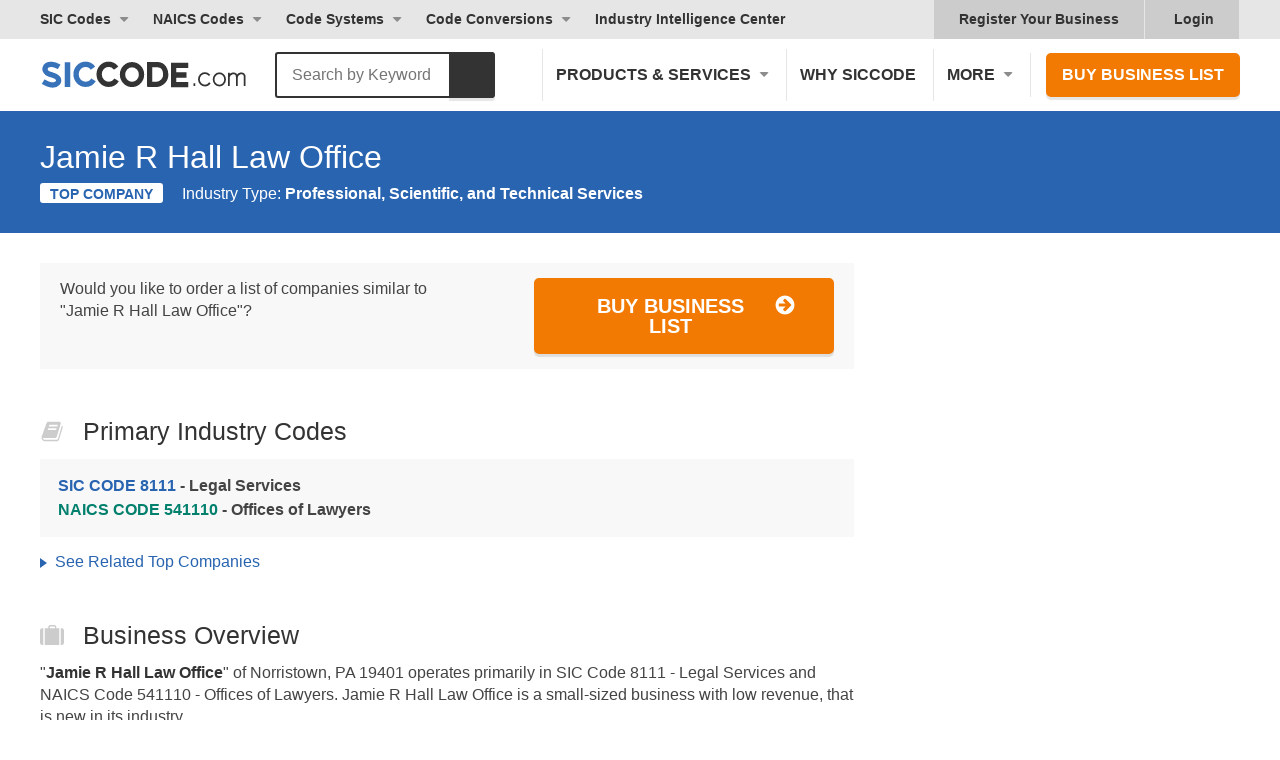

--- FILE ---
content_type: text/html; charset=utf-8
request_url: https://siccode.com/business/jamie-r-hall-law-office
body_size: 28503
content:
<!DOCTYPE html><html lang="en" prefix="og: https://ogp.me/ns/article#"><head><meta charset="UTF-8"/>
<script>var __ezHttpConsent={setByCat:function(src,tagType,attributes,category,force,customSetScriptFn=null){var setScript=function(){if(force||window.ezTcfConsent[category]){if(typeof customSetScriptFn==='function'){customSetScriptFn();}else{var scriptElement=document.createElement(tagType);scriptElement.src=src;attributes.forEach(function(attr){for(var key in attr){if(attr.hasOwnProperty(key)){scriptElement.setAttribute(key,attr[key]);}}});var firstScript=document.getElementsByTagName(tagType)[0];firstScript.parentNode.insertBefore(scriptElement,firstScript);}}};if(force||(window.ezTcfConsent&&window.ezTcfConsent.loaded)){setScript();}else if(typeof getEzConsentData==="function"){getEzConsentData().then(function(ezTcfConsent){if(ezTcfConsent&&ezTcfConsent.loaded){setScript();}else{console.error("cannot get ez consent data");force=true;setScript();}});}else{force=true;setScript();console.error("getEzConsentData is not a function");}},};</script>
<script>var ezTcfConsent=window.ezTcfConsent?window.ezTcfConsent:{loaded:false,store_info:false,develop_and_improve_services:false,measure_ad_performance:false,measure_content_performance:false,select_basic_ads:false,create_ad_profile:false,select_personalized_ads:false,create_content_profile:false,select_personalized_content:false,understand_audiences:false,use_limited_data_to_select_content:false,};function getEzConsentData(){return new Promise(function(resolve){document.addEventListener("ezConsentEvent",function(event){var ezTcfConsent=event.detail.ezTcfConsent;resolve(ezTcfConsent);});});}</script>
<script>if(typeof _setEzCookies!=='function'){function _setEzCookies(ezConsentData){var cookies=window.ezCookieQueue;for(var i=0;i<cookies.length;i++){var cookie=cookies[i];if(ezConsentData&&ezConsentData.loaded&&ezConsentData[cookie.tcfCategory]){document.cookie=cookie.name+"="+cookie.value;}}}}
window.ezCookieQueue=window.ezCookieQueue||[];if(typeof addEzCookies!=='function'){function addEzCookies(arr){window.ezCookieQueue=[...window.ezCookieQueue,...arr];}}
addEzCookies([{name:"ezoab_46976",value:"mod206-c; Path=/; Domain=siccode.com; Max-Age=7200",tcfCategory:"store_info",isEzoic:"true",},{name:"ezosuibasgeneris-1",value:"53afa9f7-233f-4823-7920-ec2f4d98b9d1; Path=/; Domain=siccode.com; Expires=Sat, 16 Jan 2027 07:31:05 UTC; Secure; SameSite=None",tcfCategory:"understand_audiences",isEzoic:"true",}]);if(window.ezTcfConsent&&window.ezTcfConsent.loaded){_setEzCookies(window.ezTcfConsent);}else if(typeof getEzConsentData==="function"){getEzConsentData().then(function(ezTcfConsent){if(ezTcfConsent&&ezTcfConsent.loaded){_setEzCookies(window.ezTcfConsent);}else{console.error("cannot get ez consent data");_setEzCookies(window.ezTcfConsent);}});}else{console.error("getEzConsentData is not a function");_setEzCookies(window.ezTcfConsent);}</script><script type="text/javascript" data-ezscrex='false' data-cfasync='false'>window._ezaq = Object.assign({"edge_cache_status":12,"edge_response_time":63,"url":"https://siccode.com/business/jamie-r-hall-law-office"}, typeof window._ezaq !== "undefined" ? window._ezaq : {});</script><script type="text/javascript" data-ezscrex='false' data-cfasync='false'>window._ezaq = Object.assign({"ab_test_id":"mod206-c"}, typeof window._ezaq !== "undefined" ? window._ezaq : {});window.__ez=window.__ez||{};window.__ez.tf={};</script><script type="text/javascript" data-ezscrex='false' data-cfasync='false'>window.ezDisableAds = true;</script>
<script data-ezscrex='false' data-cfasync='false' data-pagespeed-no-defer>var __ez=__ez||{};__ez.stms=Date.now();__ez.evt={};__ez.script={};__ez.ck=__ez.ck||{};__ez.template={};__ez.template.isOrig=true;window.__ezScriptHost="//www.ezojs.com";__ez.queue=__ez.queue||function(){var e=0,i=0,t=[],n=!1,o=[],r=[],s=!0,a=function(e,i,n,o,r,s,a){var l=arguments.length>7&&void 0!==arguments[7]?arguments[7]:window,d=this;this.name=e,this.funcName=i,this.parameters=null===n?null:w(n)?n:[n],this.isBlock=o,this.blockedBy=r,this.deleteWhenComplete=s,this.isError=!1,this.isComplete=!1,this.isInitialized=!1,this.proceedIfError=a,this.fWindow=l,this.isTimeDelay=!1,this.process=function(){f("... func = "+e),d.isInitialized=!0,d.isComplete=!0,f("... func.apply: "+e);var i=d.funcName.split("."),n=null,o=this.fWindow||window;i.length>3||(n=3===i.length?o[i[0]][i[1]][i[2]]:2===i.length?o[i[0]][i[1]]:o[d.funcName]),null!=n&&n.apply(null,this.parameters),!0===d.deleteWhenComplete&&delete t[e],!0===d.isBlock&&(f("----- F'D: "+d.name),m())}},l=function(e,i,t,n,o,r,s){var a=arguments.length>7&&void 0!==arguments[7]?arguments[7]:window,l=this;this.name=e,this.path=i,this.async=o,this.defer=r,this.isBlock=t,this.blockedBy=n,this.isInitialized=!1,this.isError=!1,this.isComplete=!1,this.proceedIfError=s,this.fWindow=a,this.isTimeDelay=!1,this.isPath=function(e){return"/"===e[0]&&"/"!==e[1]},this.getSrc=function(e){return void 0!==window.__ezScriptHost&&this.isPath(e)&&"banger.js"!==this.name?window.__ezScriptHost+e:e},this.process=function(){l.isInitialized=!0,f("... file = "+e);var i=this.fWindow?this.fWindow.document:document,t=i.createElement("script");t.src=this.getSrc(this.path),!0===o?t.async=!0:!0===r&&(t.defer=!0),t.onerror=function(){var e={url:window.location.href,name:l.name,path:l.path,user_agent:window.navigator.userAgent};"undefined"!=typeof _ezaq&&(e.pageview_id=_ezaq.page_view_id);var i=encodeURIComponent(JSON.stringify(e)),t=new XMLHttpRequest;t.open("GET","//g.ezoic.net/ezqlog?d="+i,!0),t.send(),f("----- ERR'D: "+l.name),l.isError=!0,!0===l.isBlock&&m()},t.onreadystatechange=t.onload=function(){var e=t.readyState;f("----- F'D: "+l.name),e&&!/loaded|complete/.test(e)||(l.isComplete=!0,!0===l.isBlock&&m())},i.getElementsByTagName("head")[0].appendChild(t)}},d=function(e,i){this.name=e,this.path="",this.async=!1,this.defer=!1,this.isBlock=!1,this.blockedBy=[],this.isInitialized=!0,this.isError=!1,this.isComplete=i,this.proceedIfError=!1,this.isTimeDelay=!1,this.process=function(){}};function c(e,i,n,s,a,d,c,u,f){var m=new l(e,i,n,s,a,d,c,f);!0===u?o[e]=m:r[e]=m,t[e]=m,h(m)}function h(e){!0!==u(e)&&0!=s&&e.process()}function u(e){if(!0===e.isTimeDelay&&!1===n)return f(e.name+" blocked = TIME DELAY!"),!0;if(w(e.blockedBy))for(var i=0;i<e.blockedBy.length;i++){var o=e.blockedBy[i];if(!1===t.hasOwnProperty(o))return f(e.name+" blocked = "+o),!0;if(!0===e.proceedIfError&&!0===t[o].isError)return!1;if(!1===t[o].isComplete)return f(e.name+" blocked = "+o),!0}return!1}function f(e){var i=window.location.href,t=new RegExp("[?&]ezq=([^&#]*)","i").exec(i);"1"===(t?t[1]:null)&&console.debug(e)}function m(){++e>200||(f("let's go"),p(o),p(r))}function p(e){for(var i in e)if(!1!==e.hasOwnProperty(i)){var t=e[i];!0===t.isComplete||u(t)||!0===t.isInitialized||!0===t.isError?!0===t.isError?f(t.name+": error"):!0===t.isComplete?f(t.name+": complete already"):!0===t.isInitialized&&f(t.name+": initialized already"):t.process()}}function w(e){return"[object Array]"==Object.prototype.toString.call(e)}return window.addEventListener("load",(function(){setTimeout((function(){n=!0,f("TDELAY -----"),m()}),5e3)}),!1),{addFile:c,addFileOnce:function(e,i,n,o,r,s,a,l,d){t[e]||c(e,i,n,o,r,s,a,l,d)},addDelayFile:function(e,i){var n=new l(e,i,!1,[],!1,!1,!0);n.isTimeDelay=!0,f(e+" ...  FILE! TDELAY"),r[e]=n,t[e]=n,h(n)},addFunc:function(e,n,s,l,d,c,u,f,m,p){!0===c&&(e=e+"_"+i++);var w=new a(e,n,s,l,d,u,f,p);!0===m?o[e]=w:r[e]=w,t[e]=w,h(w)},addDelayFunc:function(e,i,n){var o=new a(e,i,n,!1,[],!0,!0);o.isTimeDelay=!0,f(e+" ...  FUNCTION! TDELAY"),r[e]=o,t[e]=o,h(o)},items:t,processAll:m,setallowLoad:function(e){s=e},markLoaded:function(e){if(e&&0!==e.length){if(e in t){var i=t[e];!0===i.isComplete?f(i.name+" "+e+": error loaded duplicate"):(i.isComplete=!0,i.isInitialized=!0)}else t[e]=new d(e,!0);f("markLoaded dummyfile: "+t[e].name)}},logWhatsBlocked:function(){for(var e in t)!1!==t.hasOwnProperty(e)&&u(t[e])}}}();__ez.evt.add=function(e,t,n){e.addEventListener?e.addEventListener(t,n,!1):e.attachEvent?e.attachEvent("on"+t,n):e["on"+t]=n()},__ez.evt.remove=function(e,t,n){e.removeEventListener?e.removeEventListener(t,n,!1):e.detachEvent?e.detachEvent("on"+t,n):delete e["on"+t]};__ez.script.add=function(e){var t=document.createElement("script");t.src=e,t.async=!0,t.type="text/javascript",document.getElementsByTagName("head")[0].appendChild(t)};__ez.dot=__ez.dot||{};__ez.queue.addFileOnce('/detroitchicago/boise.js', '/detroitchicago/boise.js?gcb=195-2&cb=5', true, [], true, false, true, false);__ez.queue.addFileOnce('/parsonsmaize/abilene.js', '/parsonsmaize/abilene.js?gcb=195-2&cb=b20dfef28c', true, [], true, false, true, false);__ez.queue.addFileOnce('/parsonsmaize/mulvane.js', '/parsonsmaize/mulvane.js?gcb=195-2&cb=e75e48eec0', true, ['/parsonsmaize/abilene.js'], true, false, true, false);__ez.queue.addFileOnce('/detroitchicago/birmingham.js', '/detroitchicago/birmingham.js?gcb=195-2&cb=539c47377c', true, ['/parsonsmaize/abilene.js'], true, false, true, false);</script>
<script data-ezscrex="false" type="text/javascript" data-cfasync="false">window._ezaq = Object.assign({"ad_cache_level":0,"adpicker_placement_cnt":0,"ai_placeholder_cache_level":0,"ai_placeholder_placement_cnt":-1,"article_category":"NAICS","author":"SICCODE.com","domain":"siccode.com","domain_id":46976,"ezcache_level":1,"ezcache_skip_code":0,"has_bad_image":0,"has_bad_words":0,"is_sitespeed":0,"lt_cache_level":0,"response_size":143822,"response_size_orig":138027,"response_time_orig":48,"template_id":5,"url":"https://siccode.com/business/jamie-r-hall-law-office","word_count":0,"worst_bad_word_level":0}, typeof window._ezaq !== "undefined" ? window._ezaq : {});__ez.queue.markLoaded('ezaqBaseReady');</script>
<script type='text/javascript' data-ezscrex='false' data-cfasync='false'>
window.ezAnalyticsStatic = true;

function analyticsAddScript(script) {
	var ezDynamic = document.createElement('script');
	ezDynamic.type = 'text/javascript';
	ezDynamic.innerHTML = script;
	document.head.appendChild(ezDynamic);
}
function getCookiesWithPrefix() {
    var allCookies = document.cookie.split(';');
    var cookiesWithPrefix = {};

    for (var i = 0; i < allCookies.length; i++) {
        var cookie = allCookies[i].trim();

        for (var j = 0; j < arguments.length; j++) {
            var prefix = arguments[j];
            if (cookie.indexOf(prefix) === 0) {
                var cookieParts = cookie.split('=');
                var cookieName = cookieParts[0];
                var cookieValue = cookieParts.slice(1).join('=');
                cookiesWithPrefix[cookieName] = decodeURIComponent(cookieValue);
                break; // Once matched, no need to check other prefixes
            }
        }
    }

    return cookiesWithPrefix;
}
function productAnalytics() {
	var d = {"pr":[6],"omd5":"169cdae89389bfd44d79735be9ba6fa4","nar":"risk score"};
	d.u = _ezaq.url;
	d.p = _ezaq.page_view_id;
	d.v = _ezaq.visit_uuid;
	d.ab = _ezaq.ab_test_id;
	d.e = JSON.stringify(_ezaq);
	d.ref = document.referrer;
	d.c = getCookiesWithPrefix('active_template', 'ez', 'lp_');
	if(typeof ez_utmParams !== 'undefined') {
		d.utm = ez_utmParams;
	}

	var dataText = JSON.stringify(d);
	var xhr = new XMLHttpRequest();
	xhr.open('POST','/ezais/analytics?cb=1', true);
	xhr.onload = function () {
		if (xhr.status!=200) {
            return;
		}

        if(document.readyState !== 'loading') {
            analyticsAddScript(xhr.response);
            return;
        }

        var eventFunc = function() {
            if(document.readyState === 'loading') {
                return;
            }
            document.removeEventListener('readystatechange', eventFunc, false);
            analyticsAddScript(xhr.response);
        };

        document.addEventListener('readystatechange', eventFunc, false);
	};
	xhr.setRequestHeader('Content-Type','text/plain');
	xhr.send(dataText);
}
__ez.queue.addFunc("productAnalytics", "productAnalytics", null, true, ['ezaqBaseReady'], false, false, false, true);
</script><base href="https://siccode.com/business/jamie-r-hall-law-office"/>
    
    <meta name="viewport" content="width=device-width, initial-scale=1"/>
    <meta name="apple-mobile-web-app-capable" content="yes"/>
    <meta name="apple-mobile-web-app-status-bar-style" content="black-translucent"/>
    <meta name="apple-mobile-web-app-title" content="SICCODE.com"/>
    <meta name="application-name" content="SICCODE.com"/>
    <link rel="icon" href="https://siccode.com/images/favicons/favicon-16.png" sizes="16x16"/>
    <link rel="icon" href="https://siccode.com/images/favicons/favicon-32.png" sizes="32x32"/>
    <link rel="icon" href="https://siccode.com/images/favicons/favicon-57.png" sizes="57x57"/>
    <link rel="icon" href="https://siccode.com/images/favicons/favicon-76.png" sizes="76x76"/>
    <link rel="icon" href="https://siccode.com/images/favicons/favicon-96.png" sizes="96x96"/>
    <link rel="icon" href="https://siccode.com/images/favicons/favicon-128.png" sizes="128x128"/>
    <link rel="icon" href="https://siccode.com/images/favicons/favicon-152.png" sizes="152x152"/>
    <link rel="icon" href="https://siccode.com/images/favicons/favicon-192.png" sizes="192x192"/>
    <link rel="icon" href="https://siccode.com/images/favicons/favicon-228.png" sizes="228x228"/>
    <link rel="icon" href="https://siccode.com/images/favicons/favicon-256.png" sizes="256x256"/>
    <link rel="icon" href="https://siccode.com/images/favicons/favicon-512.png" sizes="512x512"/>
    <link rel="shortcut icon" sizes="196x196" href="https://siccode.com/images/favicons/favicon-196.png"/>
    <link rel="apple-touch-icon-precomposed" href="https://siccode.com/images/favicons/favicon-152.png"/>
    <link rel="apple-touch-icon" sizes="57x57" href="https://siccode.com/images/favicons/favicon-57.png"/>
    <link rel="apple-touch-icon" sizes="114x114" href="https://siccode.com/images/favicons/favicon-114.png"/>
    <link rel="apple-touch-icon" sizes="72x72" href="https://siccode.com/images/favicons/favicon-72.png"/>
    <link rel="apple-touch-icon" sizes="60x60" href="https://siccode.com/images/favicons/favicon-60.png"/>
    <link rel="apple-touch-icon" sizes="120x120" href="https://siccode.com/images/favicons/favicon-120.png"/>
    <link rel="apple-touch-icon" sizes="76x76" href="https://siccode.com/images/favicons/favicon-76.png"/>
    <link rel="apple-touch-icon" sizes="152x152" href="https://siccode.com/images/favicons/favicon-152.png"/>
    <link rel="apple-touch-icon" sizes="167x167" href="https://siccode.com/images/favicons/favicon-167.png"/>
    <link rel="apple-touch-icon" sizes="180x180" href="https://siccode.com/images/favicons/favicon-180.png"/>
    <link rel="mask-icon" href="https://siccode.com/images/favicons/safari-pinned-tab.svg" color="#3872B9"/>
    <meta name="msapplication-TileColor" content="#3872B9"/>
    <meta name="msapplication-TileImage" content="https://siccode.com/images/favicons/favicon-144.png"/>
    <meta name="msapplication-config" content="https://siccode.com/browserconfig.xml"/>
    <title>Jamie R Hall Law Office - ZIP 19401, NAICS 541110</title>
    
<meta http-equiv="x-dns-prefetch-control" content="on"/>
<meta name="description" content="Jamie R Hall Law Office located in Norristown, PA 19401 operates in SIC Code 8111 and NAICS Code 541110"/>
<meta name="keywords" content="Jamie R Hall Law Office, Norristown, PA, ZIP 19401, SIC Code 8111, NAICS Code 541110"/>
<meta name="twitter:card" content="summary"/>
<meta name="twitter:title" content="Jamie R Hall Law Office - ZIP 19401, NAICS 541110"/>
<meta name="twitter:description" content="Jamie R Hall Law Office located in Norristown, PA 19401 operates in SIC Code 8111 and NAICS Code 541110"/>
<meta name="twitter:image" content="https://siccode.com/images/business-details.png"/>
<meta property="og:locale" content="en_US"/>
<meta property="og:type" content="article"/>
<meta property="og:title" content="Jamie R Hall Law Office - ZIP 19401, NAICS 541110"/>
<meta property="og:description" content="Jamie R Hall Law Office located in Norristown, PA 19401 operates in SIC Code 8111 and NAICS Code 541110"/>
<meta property="og:url" content="https://siccode.com/business/jamie-r-hall-law-office"/>
<meta property="og:locality" content="Norristown"/>
<meta property="og:region" content="PA"/>
<meta property="og:postal-code" content="19401"/>
<meta property="og:country-name" content="United States"/>
<meta property="og:site_name" content="SICCODE.com - The Leader in SIC and NAICS Codes, Company Search, Business Lists"/>
<meta property="og:image:url" content="https://siccode.com/images/business-details.png"/>
<meta property="og:image:secure_url" content="https://siccode.com/images/business-details.png"/>
<meta property="og:image:type" content="image/png"/>
<meta property="og:image:width" content="320"/>
<meta property="og:image:height" content="320"/>
<meta property="og:image:alt" content="Jamie R Hall Law Office - ZIP 19401, NAICS 541110"/>
<meta property="article:author" content="SICCODE.com"/>
<meta property="article:published_time" content="2017-01-01T00:00:00"/>
<meta property="article:modified_time" content="2019-11-28T08:50:15"/>
<meta property="article:publisher" content="https://siccode.com"/>
<meta property="article:section" content="NAICS"/>
<meta property="article:tag" content="NAICS"/>
    
<link rel="preconnect" href="https://assets.siccode.com"/>
<link rel="preconnect" href="https://badges.siccode.com"/>
<link rel="canonical" href="https://siccode.com/business/jamie-r-hall-law-office"/>
    
<style>/* URI: /business/atandt-1387 */
/* Paths: /critical_css/business/critical.css */
/* File: /bundles/cri_e6d701dd957f1d5adf944795758ed0bf_579c1e6a.css */
/* Created CSS File: 2025-11-27 10:24:24 */


.color-dark{color:#333}#footer-history .table>div{vertical-align:top}#footer-history h2{font-family:Iowan Old Style,Apple Garamond,Baskerville,Times New Roman,Droid Serif,Times,Source Serif Pro,ui-serif,serif,Apple Color Emoji,Segoe UI Emoji,Segoe UI Symbol;font-size:48px;font-style:italic;color:#b3b3b3}@media only screen and (max-width:1199px){#footer-history .since-1998{display:none}}@media only screen and (min-width:768px){.buy-similar{display:flex;justify-content:space-between}.buy-similar p:last-child{min-width:300px;margin-left:1em;text-align:right}.buy-similar .btn-cta{margin-top:0}.detail-summary{display:flex;width:100%;margin:0 -2px}.detail-summary>div{width:30%;vertical-align:top}#overview .detail-summary>div{width:50%;border:2px solid #fff}.detail-summary:not(.detail-list)>div:last-of-type{width:100%}.detail-summary.detail-list{display:flex;flex-wrap:wrap}.detail-summary.detail-list>div>span{float:left}.detail-summary.detail-list>div>span:first-of-type{width:100px}.detail-summary.detail-list>div>span:last-of-type{width:-webkit-calc(100% - 100px);width:calc(100% - 100px)}.detail-summary.detail-list.expanded-title>div>span:first-of-type{width:160px}.detail-summary.detail-list.expanded-title>div>span:last-of-type{width:-webkit-calc(100% - 160px);width:calc(100% - 160px)}.detail-summary.list-column-2>div{width:50%}}body,html{width:100%}html{-ms-text-size-adjust:100%;-webkit-text-size-adjust:100%;-webkit-font-smoothing:antialiased;-moz-osx-font-smoothing:grayscale;-webkit-tap-highlight-color:transparent;box-sizing:border-box}body{margin:0;line-height:1;font-size:14px;line-height:14px;overflow-x:hidden}dd,dl,h1,h2,p{margin:0;padding:0;font-size:inherit}li{display:block}a{text-decoration:none;color:inherit}button{border:0;margin:0;padding:0;text-align:inherit;text-transform:inherit;font:inherit;-webkit-font-smoothing:inherit;letter-spacing:inherit;background:0 0;cursor:pointer;overflow:visible}::-moz-focus-inner{border:0;padding:0}*{box-sizing:border-box}html{font-family:-apple-system,BlinkMacSystemFont,"Segoe UI",Helvetica,"Helvetica Neue",Roboto,Oxygen-Sans,Ubuntu,Cantarell,Arial,ui-sans-serif,sans-serif,"Apple Color Emoji","Segoe UI Emoji","Segoe UI Symbol";font-size:16px;outline:0;font-kerning:normal;font-feature-settings:"kern";text-rendering:optimizeLegibility}body{font-family:-apple-system,BlinkMacSystemFont,ui-sans-serif,"Segoe UI",Helvetica,"Helvetica Neue",Roboto,Oxygen-Sans,Ubuntu,Cantarell,Arial,ui-sans-serif,sans-serif,"Apple Color Emoji","Segoe UI Emoji","Segoe UI Symbol";font-size:16px;line-height:1.4;color:#444;background:#fff;font-kerning:normal;font-feature-settings:"kern";text-rendering:optimizeLegibility}h1,h2,p{margin:14px 0}b,h1,h2{color:#333}.size-h2,.size-h3,h1,h2{font-weight:400;line-height:1}h1{font-size:44px;font-weight:600}.size-h2,h2{font-size:32px}.size-h3{font-size:25px}a{color:inherit}a[class^=btn],button,input[type=submit]{font-size:20px;font-weight:600;line-height:1;position:relative;display:inline-block;margin-top:1em;padding:16px 38px;cursor:pointer;text-transform:uppercase;border-width:2px;border-style:solid;border-radius:5px;-moz-box-shadow:0 3px 1px 0 rgba(0,0,0,.1);-webkit-box-shadow:0 3px 1px 0 rgba(0,0,0,.1);box-shadow:0 3px 1px 0 rgba(0,0,0,.1)}input[type=text]{font-size:1rem;width:100%;padding:7px 12px;border:1px solid #ccc;border-radius:3px}input[type=text]{font-weight:400;text-transform:none}a[class^=btn],button[class^=btn],input[class^=btn]{padding-right:65px;text-align:center}a[class^=btn]:not(.fullwidth) svg,button[class^=btn]:not(.fullwidth) svg,input[class^=btn]:not(.fullwidth) svg{position:absolute;top:14px;right:36px}[class^=btn]:not(:hover) svg use:last-of-type{visibility:hidden}section{margin:20px 0}section.bg-gradient{margin:0;padding:25px 0}section>.wrapper>:first-child{margin-top:0}section>.wrapper>:last-child{margin-bottom:0}.align-center{text-align:center}.align-left{text-align:left}.clear:after,.clear:before{display:block;clear:both;content:""}.bold{font-weight:600}.bg-gradient{background:#2964b0;background:-moz-linear-gradient(left,#2964b0 0,#2c8cc6 50%,#29a9cb 100%);background:-webkit-linear-gradient(left,#2964b0 0,#2c8cc6 50%,#29a9cb 100%);background:linear-gradient(to right,#2964b0 0,#2c8cc6 50%,#29a9cb 100%)}.bg-gradient *{color:#fff}.color-dark,.color-dark *{color:#333}.btn-cta{color:#fff;border-color:#f27a03;background-color:#f27a03}.wrapper{width:100%;max-width:1250px;margin:0 auto;padding:0 25px}.wrapper>:last-child{margin-bottom:0}@media only screen and (max-width:767px){body{overflow-x:hidden}h1,h2{line-height:1.2}h1{font-size:36px}.size-h2,h2{font-size:28px}.size-h3{font-size:24px}a[class^=btn],button,input[type=submit]{display:block;width:100%}}header{color:#333}.header nav{display:block}.header nav>*{font-weight:600;display:inline-block;cursor:pointer;color:#333}.header nav a:not(:hover){color:#333}.header nav .has-sub{position:relative}.header nav .has-sub .sub-menu{right:auto;left:0}.header nav .has-sub>span{position:relative;display:block;padding-right:18px}.header nav .has-sub>span:after{position:absolute;top:50%;right:0;display:block;width:0;height:0;margin-top:-3px;content:"";border-top:5px solid #8c8c8c;border-right:5px solid transparent;border-left:5px solid transparent;border-radius:5px}.header nav .sub-menu{overflow:hidden;height:0;opacity:0}.header nav .sub-menu a{font-weight:400;display:block}.header nav .after-login{display:none}#main-header .main-nav,#top-header{display:none}#main-header{padding:10px 0}#main-header #site-branding{display:block;float:left;width:250px}#main-header #site-branding a{line-height:1;display:block;padding:11px 0 7px}#main-header .btn-cta{font-size:16px;margin:0;padding:12px 14px}#main-header .btn-cta:not(:hover){color:#fff}@media only screen and (max-width:375px){.main-nav div.nav-cta{padding:15px}}@media only screen and (min-width:992px){header #mobile-nav-toggle{display:none}.header nav .sub-menu{position:absolute;z-index:9999;top:100%;right:0;width:auto;white-space:nowrap;border-top:0;border-radius:0 0 3px 3px}.header nav .sub-menu a{padding:10px 15px;text-transform:none;border-top:1px solid #e6e6e6;background:#f5f5f5}#main-header .wrapper,#top-header .wrapper{position:relative}#main-header .main-nav,#top-header{display:block}#main-header{padding:10px 0}#main-header .main-nav{float:right}#main-header .main-nav>*{font-size:16px;padding:15px 13px;text-transform:uppercase;border-left:1px solid #e6e6e6}#main-header .nav-cta{padding:0 0 0 15px}#top-header{font-size:14px;clear:both;background-color:#e6e6e6}#top-header .top-nav{float:left;margin-left:-10px}#top-header .top-nav>*{padding:10px}#top-header .top-nav>:last-child{margin-right:0}#top-header .top-right-nav{float:right;background-color:#ccc}#top-header .top-right-nav a{position:relative;padding:10px 25px}#top-header .top-right-nav span{padding:10px 20px 10px 30px}.business-pages:not(:last-child){border-right:1px solid #e6e6e6}.header nav .has-sub>span.business-scope:after{right:5px}nav .has-mega.after-login svg{display:block;position:absolute;top:11px;left:8px}.business-pages{display:block}#top-header .top-right-nav a.after-login:last-of-type{padding-left:15px}.business-pages{display:inline-block}nav .has-mega.after-login .mega-menu-left{padding:15px}}@media only screen and (min-width:992px) and (max-width:1099px){#main-header #site-branding,#main-header #site-branding svg{width:120px}}@media only screen and (min-width:376px) and (max-width:1199px){#main-header .main-nav>:last-child{border-right:0}#main-header .nav-cta{padding-right:0}}@media only screen and (max-width:991px){header{position:absolute;z-index:999;width:100%;height:80px;background-color:#fff}header+#content{padding-top:80px}.header nav>*{display:block;text-transform:uppercase}.header nav .has-sub>span,.header nav>:not(.has-sub){padding:15px 25px;border-bottom:1px solid #e6e6e6}.header nav .has-sub>span:after{position:relative;top:-2px;display:inline-block;margin-left:8px}.header nav .sub-menu a{padding:15px 25px 15px 50px;border-bottom:1px solid #e6e6e6}.header nav .has-sub .has-sub>span{padding-left:50px}.header nav .has-sub .has-sub a{padding-left:75px}.header nav .has-sub-deep:not(.active)>span{color:#333}.header nav .has-sub-deep:not(.active) .sub-menu{display:none}#mobile-nav-toggle{font-size:18px;font-weight:600;line-height:20px;position:relative;float:right;width:110px;margin:10px 25px 10px 0;padding:20px 25px;text-transform:uppercase;color:#333;border-left:1px solid #e6e6e6}#mobile-nav-toggle svg{position:absolute;top:50%;right:0;margin-top:-12.5px}#mobile-nav-toggle:not(.active) span:last-of-type{display:none}#main-header,#top-header{padding:0;background-color:#f8f8f8}#main-header .wrapper,#top-header .wrapper{padding:0}#main-header nav,#top-header nav{float:none;width:100%;margin:0}#main-header #site-branding{position:absolute;top:30px;left:25px}#main-header #site-branding a{width:166px;height:21px;padding:0;background:url(https://assets.siccode.com/images/logo-main.svg) center;background-size:cover}#main-header #site-branding a svg{display:none}#top-header{border-top:2px solid #e6e6e6}#top-header .top-right-nav svg{display:none}}img{max-width:100%;vertical-align:middle;opacity:1;border:0}img[src]{height:auto}.list-style-triangle>:not(.nav-title){position:relative;display:inline-block;padding-right:10px;padding-left:15px}.list-style-triangle>:not(.nav-title):before{position:absolute;top:.5em;left:0;display:inline-block;width:0;height:0;margin-top:-4px;content:"";border-top:5px solid transparent;border-bottom:5px solid transparent;border-left:7px solid #555}@media only screen and (min-width:768px){section{margin:30px 0}section.bg-gradient{margin:0;padding:50px 0}}nav .has-mega .mega-menu-left-bottom{display:block;padding:30px 15px 15px;text-transform:none;color:#333}nav .has-mega .mega-menu-left-bottom a{font-weight:inherit;display:inline;padding:0;color:#2964b0;border:0}nav .has-mega .mega-menu-right{background:linear-gradient(180deg,#2a65ad 0,#2b86ba 100%)}nav .has-mega .mega-menu-right a{display:flex;align-items:center;color:#fff;text-shadow:1px 1px 0 rgba(0,0,0,.25)}nav .has-mega .mega-menu-right a svg{margin-right:15px}nav .has-mega .mega-menu-right a span{display:inline-block;width:calc(100% - 55px);color:#fff}@media only screen and (max-width:991px){nav .has-mega .column-title,nav .has-mega .column-title span:first-child{display:none}nav .has-mega .column-title span{pointer-events:none}nav .has-mega .mega-menu-left-bottom{padding:15px 25px 15px 50px;border-bottom:1px solid #e6e6e6}nav .has-mega .mega-menu-right br{display:none}#search .search-logo svg:first-of-type{display:none}}@media only screen and (min-width:992px){nav .has-mega:not(.active) .sub-menu{display:none}nav.main-nav .has-mega .mega-menu{margin-top:10px}nav .has-mega.sic .sub-menu{left:10px}nav .has-mega.more,nav .has-mega.more .sub-menu{position:static}nav .has-mega.more .mega-menu{position:absolute;right:25px;left:auto}nav .has-mega span.column-title{display:flex;flex:1;padding:0 15px;color:#333}nav .has-mega span.column-title:after{display:none}nav .has-mega span.column-title svg{margin-right:10px}nav .has-mega .mega-menu a{margin:5px 0;border:0;background-color:transparent}nav .has-mega .mega-menu-left{padding:25px 15px 15px;background-color:#f5f5f5}nav .has-mega .mega-menu-left a{border-radius:5px}nav .has-mega .mega-menu-left-top>span{font-weight:600;text-transform:uppercase}nav .has-mega .mega-menu-right{padding-top:5px}nav .has-mega .mega-menu-right a{padding:15px 25px 15px 15px}nav .has-mega.column-4,nav .has-mega.column-4 .sub-menu{position:static;white-space:normal}nav .has-mega.column-4 .mega-menu{position:absolute;right:25px;left:25px}nav .has-mega.column-4 .mega-menu-left{flex:4}nav .has-mega.column-4 .mega-menu-left-top{display:flex}nav .has-mega.column-4 .mega-menu-left-top>div{width:25%}nav .has-mega.column-4 .mega-menu-right{flex:1}}#main{padding-top:30px;padding-bottom:30px;background:#2964b0}.main-title *{line-height:1;margin:0}.non-event a{pointer-events:none}.main-title p span{display:inline-block;margin-top:10px}.main-title p span:not(:last-child){margin-right:15px}.main-title p span:first-child{font-size:14px;font-weight:600;padding:4px 10px 2px;text-transform:uppercase;color:#2964b0;border-radius:3px;background-color:#fff}#search{position:absolute;z-index:999;top:17px;left:207px;padding:0;background:none}#search:not(.active){width:46px}#search:not(.sticky){background-image:none}#search:not(.sticky) .wrapper{padding:0}#search .wrapper>*{float:left}#search #back-to-top,#search .search-logo,#search .search-title{display:none}#search .search-logo{margin-right:15px;padding:8px 0}#search .search-box{position:relative;width:100%;height:46px}.search-title{width:calc(100% - 187px);margin:0 15px;text-align:left}.search-title div{font-size:20px;display:block;overflow:hidden;white-space:nowrap;text-overflow:ellipsis;color:#fff}.search-title div{font-weight:600;margin-top:-6px}.search-title p{font-size:1rem;line-height:1;margin:0;margin-top:3px}.search-title p span:first-of-type{font-size:14px;font-weight:600;line-height:1;display:inline-block;margin-right:15px;padding:3px 5px;vertical-align:middle;text-transform:uppercase;color:#2964b0;border-radius:3px;background-color:#fff}#search #back-to-top{width:46px;height:46px;margin-top:0;padding:0;opacity:.7;border:0;background:url(https://assets.siccode.com/images/icons/back-to-top.svg) center no-repeat;background-size:cover;box-shadow:none}#search form{padding:0}#search form dl{display:table}#search form dl dt{display:none}#search form dl dd{display:table-cell;vertical-align:bottom}#search form dl dd:first-of-type{width:100%}#search form input[type=submit],#search form input[type=text]{font-size:16px;line-height:1;width:100%;height:46px;margin-top:0;padding:10px 15px}#search form input[type=text]{display:none;color:#333;border:2px solid #333;border-right:0;border-radius:3px 0 0 3px}#search form input[type=submit]{width:100%;padding-right:32px;color:#fff;border-color:#333;border-radius:0 3px 3px 0;background:no-repeat #333;background-image:url("[data-uri]");background-position:calc(100% - 15px) 50%;background-size:15px 16px}#search:not(.active) form input[type=submit]{overflow:hidden;width:46px;padding:16px 18px;white-space:nowrap;text-indent:999px;background-position:center}@media only screen and (min-width:768px){#search{left:205px}#search:not(.active){width:calc(100% - 357px)}#search form input[type=text]{display:block}}@media only screen and (min-width:992px){#search{top:52px;left:155px}#search .search-logo svg:last-of-type{display:none}.search-title{width:calc(100% - 345px)}}@media only screen and (min-width:1100px){#search{left:248px}}@media only screen and (min-width:1200px){#search{left:calc(50% - 365px)}#search:not(.active){width:220px}#search form dl{display:table;width:100%}}@media only screen and (max-width:1199px){#search form input[type=submit]{overflow:hidden;width:46px;padding:16px 18px;white-space:nowrap;text-indent:999px;background-position:center}}@media only screen and (max-width:767px){#top-header .top-right-nav{background-color:transparent}#mobile-nav-toggle{border-left:0}.search-title p span:last-child{display:none}#search:not(.active) form input[type=submit]{border-radius:3px}}#search-close{position:absolute;z-index:2;top:0;left:0;width:40px;height:46px;border:2px solid #333;border-right:0;border-radius:3px 0 0 3px;background-color:#ddd}#search-close:after,#search-close:before{position:absolute;top:21px;left:11px;display:block;width:18px;height:2px;content:"";background-color:#999}#search-close:before{transform:rotate(45deg)}#search-close:after{transform:rotate(-45deg)}#search:not(.active) #search-close,#search:not(.active) #search-menu{display:none}#search-menu{position:absolute;top:0;right:46px;width:46px;height:46px;margin:0;padding:0;border:2px solid #333;background-color:#f8f8f8}#search-menu:after{position:absolute;top:50%;right:15px;display:block;width:0;height:0;margin-top:-3px;content:"";border-top:5px solid #8c8c8c;border-right:5px solid transparent;border-left:5px solid transparent;border-radius:5px}#search-menu .wrapper{padding:0}#search-menu nav{position:absolute;top:44px;right:-48px;width:calc(100vw - 147px);border:2px solid #333;background-color:#f8f8f8}#search-menu nav>*{font-weight:400;line-height:1;display:block;margin:0;padding:14px 15px}@media only screen and (min-width:768px){#search-menu{width:210px;border:0}#search-menu nav{top:0;left:0;display:flex;flex-wrap:wrap;width:100%}#search-menu nav *{order:1;width:100%}#search-menu nav .active{order:0;margin-right:34px;padding-right:0;white-space:nowrap}#search-menu:not(.clicked) nav{height:100%}#search-menu:not(.clicked) nav :not(.active){display:none}}@media only screen and (max-width:767px){#search-menu nav{border-top:0}#search-menu:not(.clicked) nav{display:none}#overview .detail-summary>div{border-bottom:4px solid #fff}}@media only screen and (min-width:992px) and (max-width:1199px){#search:not(.active){width:46px}#search:not(.active) form input[type=text]{display:none}#search:not(.active) form input[type=submit]{border-radius:3px}}@media only screen and (max-width:375px){#search-menu nav{width:calc(100vw - 50px)}}@media only screen and (min-width:320px) and (max-width:374px){#search-menu nav{width:calc(100vw - 35px)}#mobile-nav-toggle{margin-right:10px}}@media only screen and (max-width:359px){#mobile-nav-toggle{font-size:16px;width:98px}}@media only screen and (min-width:320px) and (max-width:359px){#main-header #site-branding{left:10px}#search{left:184px}#search-menu nav{width:calc(100vw - 20px)}}@media only screen and (max-width:319px){#search{display:none}}.main{text-align:left}.main>div{margin:50px 0}.main>div:first-child{margin-top:0}aside{margin-top:15px}.detail-head{margin:15px 0}.detail-head h2,.detail-head svg{display:inline-block;margin:0;vertical-align:top}.detail-head svg{margin-right:15px}.detail-head h2{max-width:-webkit-calc(100% - 45px);max-width:calc(100% - 45px)}aside{padding-left:30px}aside div.ads{display:flex;align-items:center;flex-direction:column;justify-items:center}@media only screen and (min-width:1200px){#search-menu{right:130px}.search-title{width:calc(100% - 608px)}.main,aside{float:left}.main{width:calc(67% + 10px)}aside{width:calc(33% - 10px)}aside>div:first-of-type{margin-top:0}.buy-similar>p>span{display:inline-block;width:100%}aside{margin-top:0}}.buy-similar p{margin:0}.buy-similar,.detail-summary-wrap{padding:15px 20px;background-color:#f8f8f8}.detail-summary *{line-height:24px}#overview .detail-summary>div{padding:15px 16px 15px 20px;background-color:#f8f8f8}.detail-summary a.sic span,p.list-style-triangle:not(.nav-title)>a{color:#2964b0}p.list-style-triangle:not(.nav-title)>a:before{margin-top:-1px;border-left-color:#2964b0}.detail-summary a.naics span{color:#00806d}.detail-summary.detail-list>div>span{display:block;width:100%}.detail-summary span svg{position:relative;display:inline-block;margin-right:-4px;vertical-align:top;opacity:.3}.detail-summary span.icon-score-1>svg:first-of-type{opacity:1}.detail-summary span.icon-score-2>svg:not(:last-of-type){opacity:1}.detail-summary span.icon-score-3>svg{opacity:1}.main>div:not(#information) .detail-summary.detail-list>div>span{overflow:hidden;white-space:nowrap;text-overflow:ellipsis}#description .detail-summary a{font-weight:600;display:block}@media only screen and (min-width:768px){.buy-similar{display:flex;justify-content:space-between}.buy-similar p:last-child{min-width:300px;margin-left:1em;text-align:right}.buy-similar .btn-cta{margin-top:0}.detail-summary{display:flex;width:100%;margin:0 -2px}.detail-summary>div{width:30%;vertical-align:top}#overview .detail-summary>div{width:50%;border:2px solid #fff}.detail-summary:not(.detail-list)>div:last-of-type{width:100%}.detail-summary.detail-list{display:flex;flex-wrap:wrap}.detail-summary.detail-list>div>span{float:left}.detail-summary.detail-list>div>span:first-of-type{width:100px}.detail-summary.detail-list>div>span:last-of-type{width:-webkit-calc(100% - 100px);width:calc(100% - 100px)}.detail-summary.detail-list.expanded-title>div>span:first-of-type{width:160px}.detail-summary.detail-list.expanded-title>div>span:last-of-type{width:-webkit-calc(100% - 160px);width:calc(100% - 160px)}.detail-summary.list-column-2>div,.detail-summary.list-column-3>div{width:50%}.columned-list ul li{width:100%;border-right:5px solid #fff}}@media only screen and (min-width:992px){.detail-summary.list-column-3>div{width:33.3333%}}.columned-list ul li{break-inside:avoid;padding:15px 20px;text-align:left}.columned-list ul li.empty{position:relative;display:none}.columned-list ul li.empty:after{content:'';position:absolute;top:0;left:0;display:block;width:100%;height:100%;background-color:#fff}#information .detail-summary>div>span{width:100%;padding-left:24px;background:url(https://assets.siccode.com/images/icons/checked.svg) left center no-repeat;background-size:16px auto!important}
</style>    
<link rel="stylesheet" href="https://assets.siccode.com/bundles/ncr_5f27ca21b8975bc7d2fc29ddf11c58c5_441fd73c.css" crossorigin="anonymous"/>
            <!-- Google tag (gtag.js) -->
<script async="" src="https://www.googletagmanager.com/gtag/js?id=G-T86C6VD017"></script>
<script>
  window.dataLayer = window.dataLayer || [];
  function gtag(){dataLayer.push(arguments);}
  gtag('js', new Date());

  gtag('config', 'G-T86C6VD017');
</script>    <script type='text/javascript'>
var ezoTemplate = 'orig_site';
var ezouid = '1';
var ezoFormfactor = '1';
</script><script data-ezscrex="false" type='text/javascript'>
var soc_app_id = '0';
var did = 46976;
var ezdomain = 'siccode.com';
var ezoicSearchable = 1;
</script></head>

<body itemscope="itemscope" itemtype="https://schema.org/WebPage">
    <svg style="display: none;">
        <!-- Global Icons -->
        <symbol id="logo" viewBox="-393 496 236 34">
            <path fill="none" stroke="#3872B9" stroke-width="6" stroke-miterlimit="10" d="M-371.3 503.8c-2.5-1.5-5.4-2.8-8.4-2.9-2.8-.1-6.5.9-7.4 3.9-1 3.1 1.4 5.9 4.2 7 3.6 1.5 11.2 2 11.1 7.4 0 1.1-.4 2.1-1.2 2.9-4.3 4.6-12 1-16.4-1.6M-361.8 498.5v28M-332.3 518.5c-1.9 3.1-5.3 5.1-9 5.1-6 0-10.8-5.1-10.8-11.4 0-6.3 4.8-11.4 10.8-11.4 3.4 0 6.5 1.7 8.5 4.4"></path>
            <path fill="none" stroke="#333" stroke-width="6" stroke-miterlimit="10" d="M-306.1 518.5c-1.9 3.1-5.3 5.1-9 5.1-6 0-10.8-5.1-10.8-11.4 0-6.3 4.8-11.4 10.8-11.4 3.4 0 6.5 1.7 8.5 4.4"></path>
            <ellipse fill="none" stroke="#333" stroke-width="6" stroke-miterlimit="10" cx="-288.6" cy="512.5" rx="10.8" ry="11.2"></ellipse>
            <path fill="none" stroke="#333" stroke-width="2.022" stroke-miterlimit="10" d="M-200.2 521.8c-1.2 1.9-3.3 3.2-5.7 3.2-3.7 0-6.8-3.2-6.8-7.1 0-3.9 3-7.1 6.8-7.1 2.2 0 4.1 1.1 5.3 2.7"></path>
            <ellipse fill="none" stroke="#333" stroke-width="1.985" stroke-miterlimit="10" cx="-189.5" cy="518" rx="6.5" ry="7"></ellipse>
            <path fill="none" stroke="#333" stroke-width="6" stroke-miterlimit="10" d="M-268.6 501.3v22.2l8.3.1s2.7-.3 4.5-1.5c3.2-2 5.5-4.3 5.5-9.6-.1-5.3-2.9-10.9-8.8-11.2-2-.1-9.5 0-9.5 0zM-224.8 524h-16.5v-22h16.5M-241.8 513h15"></path>
            <path fill="none" stroke="#333" stroke-width="2" stroke-miterlimit="10" d="M-178.8 510.5v15M-217.8 522.5v3M-178.8 515.7c.3-1.7 1.8-3.8 4-4.4 1.3-.4 2.8-.1 3.9.7 1.2 1 1.3 2.5 1.2 4v9.5"></path>
            <path fill="none" stroke="#333" stroke-width="2" stroke-miterlimit="10" d="M-169.7 515.7c.3-1.7 1.7-3.8 3.9-4.4 1.3-.4 2.8-.1 3.9.7 1.2 1 1.3 2.5 1.2 4v9.5"></path>
        </symbol>
        <symbol id="logo-white" viewBox="-393 496 236 34">
            <path fill="none" stroke="#fff" stroke-width="6" stroke-miterlimit="10" d="M-371.3 503.8c-2.5-1.5-5.4-2.8-8.4-2.9-2.8-.1-6.5.9-7.4 3.9-1 3.1 1.4 5.9 4.2 7 3.6 1.5 11.2 2 11.1 7.4 0 1.1-.4 2.1-1.2 2.9-4.3 4.6-12 1-16.4-1.6M-361.8 498.5v28M-332.3 518.5c-1.9 3.1-5.3 5.1-9 5.1-6 0-10.8-5.1-10.8-11.4 0-6.3 4.8-11.4 10.8-11.4 3.4 0 6.5 1.7 8.5 4.4"></path>
            <path fill="none" stroke="#fff" stroke-width="6" stroke-miterlimit="10" d="M-306.1 518.5c-1.9 3.1-5.3 5.1-9 5.1-6 0-10.8-5.1-10.8-11.4 0-6.3 4.8-11.4 10.8-11.4 3.4 0 6.5 1.7 8.5 4.4"></path>
            <ellipse fill="none" stroke="#fff" stroke-width="6" stroke-miterlimit="10" cx="-288.6" cy="512.5" rx="10.8" ry="11.2"></ellipse>
            <path fill="none" stroke="#fff" stroke-width="2.022" stroke-miterlimit="10" d="M-200.2 521.8c-1.2 1.9-3.3 3.2-5.7 3.2-3.7 0-6.8-3.2-6.8-7.1 0-3.9 3-7.1 6.8-7.1 2.2 0 4.1 1.1 5.3 2.7"></path>
            <ellipse fill="none" stroke="#fff" stroke-width="1.985" stroke-miterlimit="10" cx="-189.5" cy="518" rx="6.5" ry="7"></ellipse>
            <path fill="none" stroke="#fff" stroke-width="6" stroke-miterlimit="10" d="M-268.6 501.3v22.2l8.3.1s2.7-.3 4.5-1.5c3.2-2 5.5-4.3 5.5-9.6-.1-5.3-2.9-10.9-8.8-11.2-2-.1-9.5 0-9.5 0zM-224.8 524h-16.5v-22h16.5M-241.8 513h15"></path>
            <path fill="none" stroke="#fff" stroke-width="2" stroke-miterlimit="10" d="M-178.8 510.5v15M-217.8 522.5v3M-178.8 515.7c.3-1.7 1.8-3.8 4-4.4 1.3-.4 2.8-.1 3.9.7 1.2 1 1.3 2.5 1.2 4v9.5"></path>
            <path fill="none" stroke="#fff" stroke-width="2" stroke-miterlimit="10" d="M-169.7 515.7c.3-1.7 1.7-3.8 3.9-4.4 1.3-.4 2.8-.1 3.9.7 1.2 1 1.3 2.5 1.2 4v9.5"></path>
        </symbol>
        <symbol id="logo-sic" viewBox="0 0 499.9 250.6">
            <path fill="none" stroke="#fff" stroke-width="57" stroke-miterlimit="10" d="M475.6 177.4a87.9 87.9 0 0 1-74.4 42.2c-49.6 0-89.3-42.2-89.3-94.3 0-52.1 39.7-94.3 89.3-94.3a87.8 87.8 0 0 1 70.3 36.4"></path>
            <path fill="none" stroke="#fff" stroke-width="57" stroke-miterlimit="10" d="M239.1 3.2v244.1M12.1 194.8c3.9 1.9 25 11.7 29.6 13.5a253 253 0 0 0 31.7 9.8c12.5 3 25.3 4.3 38 3.9 53.5-1.8 56.5-35.8 56.2-46.3a41.1 41.1 0 0 0-13-29.2 72.3 72.3 0 0 0-21.4-13.3c-7.1-3-15.5-5.7-24.9-8-13.2-3.3-27.1-6.4-39.5-12.3a53.6 53.6 0 0 1-18.2-13.4 39.8 39.8 0 0 1-9.2-24.8c-.3-10.4 2.5-44.5 53.6-46.1 9.9-.3 20 .8 29.9 3.2 9 2.2 17.4 4.9 25.2 8.1 2.3.9 22.3 10.1 24.4 11"></path>
        </symbol>
        <symbol id="bars" viewBox="0 0 22 28">
            <path fill="#cccccc" d="M24 21v2c0 .547-.453 1-1 1H1c-.547 0-1-.453-1-1v-2c0-.547.453-1 1-1h22c.547 0 1 .453 1 1zm0-8v2c0 .547-.453 1-1 1H1c-.547 0-1-.453-1-1v-2c0-.547.453-1 1-1h22c.547 0 1 .453 1 1zm0-8v2c0 .547-.453 1-1 1H1c-.547 0-1-.453-1-1V5c0-.547.453-1 1-1h22c.547 0 1 .453 1 1z"></path>
        </symbol>
        <symbol id="close" viewBox="0 0 22 28">
            <path fill="#cccccc" d="M20.281 20.656c0 .391-.156.781-.438 1.062l-2.125 2.125c-.281.281-.672.438-1.062.438s-.781-.156-1.062-.438L11 19.249l-4.594 4.594c-.281.281-.672.438-1.062.438s-.781-.156-1.062-.438l-2.125-2.125c-.281-.281-.438-.672-.438-1.062s.156-.781.438-1.062L6.751 15l-4.594-4.594c-.281-.281-.438-.672-.438-1.062s.156-.781.438-1.062l2.125-2.125c.281-.281.672-.438 1.062-.438s.781.156 1.062.438L11 10.751l4.594-4.594c.281-.281.672-.438 1.062-.438s.781.156 1.062.438l2.125 2.125c.281.281.438.672.438 1.062s-.156.781-.438 1.062L15.249 15l4.594 4.594c.281.281.438.672.438 1.062z"></path>
        </symbol>
                <symbol id="arrow-circle-right" viewBox="0 0 24 28">
            <path fill="#ffffff" d="M20.078 14a.98.98 0 0 0-.281-.703l-7.078-7.078c-.187-.187-.438-.281-.703-.281s-.516.094-.703.281L9.891 7.641c-.187.187-.281.438-.281.703s.094.516.281.703L12.844 12H5c-.547 0-1 .453-1 1v2c0 .547.453 1 1 1h7.844l-2.953 2.953c-.187.187-.297.438-.297.703s.109.516.297.703l1.422 1.422c.187.187.438.281.703.281s.516-.094.703-.281l7.078-7.078a.981.981 0 0 0 .281-.703zM24 14c0 6.625-5.375 12-12 12S0 20.625 0 14 5.375 2 12 2s12 5.375 12 12z"></path>
        </symbol>
        <symbol id="arrow-circle-right-hover" viewBox="0 0 24 28">
            <path fill="#f27a03" d="M20.078 14a.98.98 0 0 0-.281-.703l-7.078-7.078c-.187-.187-.438-.281-.703-.281s-.516.094-.703.281L9.891 7.641c-.187.187-.281.438-.281.703s.094.516.281.703L12.844 12H5c-.547 0-1 .453-1 1v2c0 .547.453 1 1 1h7.844l-2.953 2.953c-.187.187-.297.438-.297.703s.109.516.297.703l1.422 1.422c.187.187.438.281.703.281s.516-.094.703-.281l7.078-7.078a.981.981 0 0 0 .281-.703zM24 14c0 6.625-5.375 12-12 12S0 20.625 0 14 5.375 2 12 2s12 5.375 12 12z"></path>
        </symbol>
        <symbol id="nav-bg-circle" viewBox="0 0 40 40">
            <circle fill="#fff" cx="20" cy="20" r="20"></circle>
        </symbol>
        <symbol id="ico-nav-addinfo" viewBox="0 0 24 24">
            <path d="M12 1C5.92525 1 1 5.92525 1 12C1 18.0747 5.92525 23 12 23C18.0747 23 23 18.0747 23 12C23 5.92525 18.0747 1 12 1ZM10.1364 15.6758C10.6534 14.0359 11.6324 12.0715 11.8057 11.5747C12.0559 10.8533 11.6122 10.5333 10.2107 11.7662L9.899 11.1796C11.4977 9.44067 14.7894 9.04742 13.6693 11.7415C12.9698 13.4236 12.4693 14.5593 12.1833 15.4357C11.7662 16.7126 12.8195 16.1947 13.8507 15.2422C13.991 15.4714 14.0368 15.5457 14.1771 15.8097C11.8872 17.9895 9.34533 18.182 10.1364 15.6758ZM14.4832 8.18758C13.9956 8.60283 13.2733 8.59367 12.869 8.16742C12.4648 7.74117 12.5326 7.06008 13.0193 6.64483C13.507 6.22958 14.2293 6.23967 14.6336 6.665C15.036 7.09217 14.97 7.77325 14.4832 8.18758Z" fill="#2A65AD"></path>
        </symbol>
        <symbol id="ico-nav-conversion" viewBox="0 0 24 24">
            <path fill-rule="evenodd" clip-rule="evenodd" d="M22.8772 7.76737C23.0084 7.88643 23.0084 8.09268 22.8772 8.21174L18.8112 11.9007C18.6184 12.0756 18.3096 11.9388 18.3096 11.6785L18.3096 9.36455L1.42208 9.36455C1.25639 9.36455 1.12208 9.23024 1.12208 9.06455L1.12208 6.91455C1.12208 6.74887 1.25639 6.61455 1.42208 6.61455L18.3096 6.61455L18.3096 4.30059C18.3096 4.04029 18.6184 3.9035 18.8112 4.07841L22.8772 7.76737ZM1.09842 16.5658C0.967193 16.4467 0.967193 16.2405 1.09842 16.1214L5.16445 12.4325C5.35723 12.2576 5.66603 12.3944 5.66603 12.6547V14.9686H22.5535C22.7192 14.9686 22.8535 15.1029 22.8535 15.2686V17.4186C22.8535 17.5843 22.7192 17.7186 22.5535 17.7186H5.66603V20.0326C5.66603 20.2929 5.35723 20.4297 5.16445 20.2548L1.09842 16.5658Z" fill="#2A65AD"></path>
        </symbol>
        <symbol id="ico-nav-industry" viewBox="0 0 24 24">
            <path d="M1 1.52275V20.9034C1 22.061 1.93761 22.9986 3.09521 22.9986H4.14281V18.2844C4.14281 17.4159 4.84575 16.713 5.71422 16.713H9.90463C10.772 16.713 11.476 17.4159 11.476 18.2844V22.9986H14.095C14.3842 22.9986 14.6188 22.764 14.6188 22.4748V4.66556C14.6188 4.42461 14.4554 4.21615 14.2218 4.15749L1.65056 1.0157C1.60761 1.00417 1.5636 1 1.52169 1C1.24198 1 1 1.22732 1 1.52275ZM5.71422 8.33217H9.90463C10.6034 8.33217 10.6034 9.37978 9.90463 9.37978H5.71422C5.01547 9.37978 5.01547 8.33217 5.71422 8.33217ZM5.71422 12.5226H9.90463C10.6034 12.5226 10.6034 13.5702 9.90463 13.5702H5.71422C5.01547 13.5702 5.01547 12.5226 5.71422 12.5226Z" fill="#2A65AD"></path>
            <path d="M15.6668 22.9982H20.9048C22.0613 22.9982 23 22.0606 23 20.903V9.58151C23 9.33532 22.8366 9.12056 22.603 9.06189L15.6668 7.28412V22.9982ZM18.2858 12.2644H20.381C21.0787 12.2644 21.0787 13.3372 20.381 13.3372H18.2858C17.5881 13.3372 17.5881 12.2644 18.2858 12.2644ZM18.2858 15.4848H20.381C21.0787 15.4848 21.0787 16.5586 20.381 16.5586H18.2858C17.5881 16.5586 17.5881 15.4848 18.2858 15.4848ZM18.2858 18.7051H20.381C21.0787 18.7051 21.0787 19.7778 20.381 19.7778H18.2858C17.5881 19.7778 17.5881 18.7051 18.2858 18.7051ZM5.71454 17.7602C5.4254 17.7602 5.19073 17.9938 5.19073 18.284V22.9982H10.4288V18.284C10.4288 17.9938 10.1951 17.7602 9.90495 17.7602H5.71454Z" fill="#2A65AD"></path>
        </symbol>
        <symbol id="ico-nav-naics" viewBox="0 0 24 24">
            <circle cx="12" cy="12" r="11" fill="#09806E"></circle>
            <path d="M11.975 8.30003V16H10.512L6.67299 11.325V16H4.91299V8.30003H6.38699L10.215 12.975V8.30003H11.975Z" fill="white"></path>
            <path d="M17.4818 16.132C16.6971 16.132 15.9858 15.9634 15.3478 15.626C14.7171 15.2814 14.2185 14.8084 13.8518 14.207C13.4925 13.5984 13.3128 12.9127 13.3128 12.15C13.3128 11.3874 13.4925 10.7054 13.8518 10.104C14.2185 9.49536 14.7171 9.02236 15.3478 8.68503C15.9858 8.34036 16.7008 8.16803 17.4928 8.16803C18.1601 8.16803 18.7615 8.28536 19.2968 8.52003C19.8395 8.7547 20.2941 9.09203 20.6608 9.53203L19.5168 10.588C18.9961 9.9867 18.3508 9.68603 17.5808 9.68603C17.1041 9.68603 16.6788 9.79236 16.3048 10.005C15.9308 10.2104 15.6375 10.5 15.4248 10.874C15.2195 11.248 15.1168 11.6734 15.1168 12.15C15.1168 12.6267 15.2195 13.052 15.4248 13.426C15.6375 13.8 15.9308 14.0934 16.3048 14.306C16.6788 14.5114 17.1041 14.614 17.5808 14.614C18.3508 14.614 18.9961 14.3097 19.5168 13.701L20.6608 14.757C20.2941 15.2044 19.8395 15.5454 19.2968 15.78C18.7541 16.0147 18.1491 16.132 17.4818 16.132Z" fill="white"></path>
        </symbol>
        <symbol id="ico-nav-occupation" viewBox="0 0 24 24">
            <path fill-rule="evenodd" clip-rule="evenodd" d="M18.6959 7.26947C18.6959 3.80694 15.889 1 12.4264 1C8.96388 1 6.15694 3.80694 6.15694 7.26947C6.15694 8.95288 6.82042 10.4813 7.90014 11.6076C4.98024 13.2034 3 16.3028 3 19.8652V21.4326C3 22.2994 3.70218 23 4.56737 23H9.83747C9.79484 22.864 9.78074 22.7162 9.80177 22.5643L10.5215 17.3663C10.59 16.8717 11.0128 16.5034 11.512 16.5034H12.7598C13.2591 16.5034 13.6819 16.8717 13.7504 17.3663L14.4701 22.5643C14.4911 22.7162 14.477 22.864 14.4344 23H20.2411C21.1063 23 21.8085 22.2994 21.8085 21.4326V19.8652C21.8085 16.3147 19.8413 13.224 16.9374 11.6235C18.0261 10.4958 18.6959 8.96083 18.6959 7.26947ZM10.7517 13.6276C10.7517 13.0753 11.1994 12.6276 11.7517 12.6276H12.5202C13.0725 12.6276 13.5202 13.0753 13.5202 13.6276V14.3961C13.5202 14.9484 13.0725 15.3961 12.5202 15.3961H11.7517C11.1994 15.3961 10.7517 14.9484 10.7517 14.3961V13.6276Z" fill="#2A65AD"></path>
        </symbol>
        <symbol id="ico-nav-product" viewBox="0 0 24 24">
            <path d="M11.3648 1.64789L2.29856 10.713C0.567147 12.4445 0.567147 15.2528 2.29856 16.9842L7.0165 21.701C8.74791 23.4335 11.5562 23.4335 13.2888 21.701L22.3528 12.637C22.817 12.1717 23.0502 11.526 22.9908 10.8726L22.2527 2.74461C22.2043 2.21551 21.7852 1.7964 21.2572 1.748L13.1293 1.0088C13.0611 1.0033 12.995 1 12.929 1C12.3449 1 11.7817 1.23209 11.3648 1.64789ZM12.9675 11.0332C11.6783 9.74506 11.6783 7.65614 12.9675 6.36693C14.2557 5.07772 16.3457 5.07772 17.6349 6.36693C18.923 7.65614 18.923 9.74506 17.6349 11.0332C16.9903 11.6778 16.1455 12.0012 15.3007 12.0012C14.4559 12.0012 13.6111 11.6778 12.9675 11.0332ZM14.523 7.92234C14.0929 8.35134 14.0929 9.04876 14.523 9.47886C14.952 9.90786 15.6494 9.90786 16.0784 9.47886C16.5074 9.04876 16.5074 8.35134 16.0784 7.92234C15.8628 7.70674 15.5823 7.60004 15.3007 7.60004C15.0191 7.60004 14.7375 7.70674 14.523 7.92234Z" fill="#2A65AD"></path>
        </symbol>
        <symbol id="ico-nav-sic" viewBox="0 0 24 24">
            <circle cx="12" cy="12" r="11" fill="#2A65AD"></circle>
            <path d="M7.44301 16.132C6.83435 16.132 6.24401 16.0514 5.67201 15.89C5.10735 15.7214 4.65268 15.505 4.30801 15.241L4.91301 13.899C5.24301 14.141 5.63535 14.3354 6.09001 14.482C6.54468 14.6287 6.99935 14.702 7.45401 14.702C7.96001 14.702 8.33401 14.6287 8.57601 14.482C8.81801 14.328 8.93901 14.1264 8.93901 13.877C8.93901 13.6937 8.86568 13.5434 8.71901 13.426C8.57968 13.3014 8.39635 13.2024 8.16901 13.129C7.94901 13.0557 7.64835 12.975 7.26701 12.887C6.68035 12.7477 6.20001 12.6084 5.82601 12.469C5.45201 12.3297 5.12935 12.106 4.85801 11.798C4.59401 11.49 4.46201 11.0794 4.46201 10.566C4.46201 10.1187 4.58301 9.71536 4.82501 9.35603C5.06701 8.98936 5.43001 8.6997 5.91401 8.48703C6.40535 8.27436 7.00301 8.16803 7.70701 8.16803C8.19835 8.16803 8.67868 8.2267 9.14801 8.34403C9.61735 8.46136 10.028 8.63003 10.38 8.85003L9.83001 10.203C9.11868 9.7997 8.40735 9.59803 7.69601 9.59803C7.19735 9.59803 6.82701 9.6787 6.58501 9.84003C6.35035 10.0014 6.23301 10.214 6.23301 10.478C6.23301 10.742 6.36868 10.94 6.64001 11.072C6.91868 11.1967 7.34035 11.3214 7.90501 11.446C8.49168 11.5854 8.97201 11.7247 9.34601 11.864C9.72001 12.0034 10.039 12.2234 10.303 12.524C10.5743 12.8247 10.71 13.2317 10.71 13.745C10.71 14.185 10.5853 14.5884 10.336 14.955C10.094 15.3144 9.72735 15.6004 9.23601 15.813C8.74468 16.0257 8.14701 16.132 7.44301 16.132Z" fill="white"></path>
            <path d="M15.6127 16.132C14.828 16.132 14.1167 15.9634 13.4787 15.626C12.848 15.2814 12.3493 14.8084 11.9827 14.207C11.6233 13.5984 11.4437 12.9127 11.4437 12.15C11.4437 11.3874 11.6233 10.7054 11.9827 10.104C12.3493 9.49536 12.848 9.02236 13.4787 8.68503C14.1167 8.34036 14.8317 8.16803 15.6237 8.16803C16.291 8.16803 16.8923 8.28536 17.4277 8.52003C17.9703 8.7547 18.425 9.09203 18.7917 9.53203L17.6477 10.588C17.127 9.9867 16.4817 9.68603 15.7117 9.68603C15.235 9.68603 14.8097 9.79236 14.4357 10.005C14.0617 10.2104 13.7683 10.5 13.5557 10.874C13.3503 11.248 13.2477 11.6734 13.2477 12.15C13.2477 12.6267 13.3503 13.052 13.5557 13.426C13.7683 13.8 14.0617 14.0934 14.4357 14.306C14.8097 14.5114 15.235 14.614 15.7117 14.614C16.4817 14.614 17.127 14.3097 17.6477 13.701L18.7917 14.757C18.425 15.2044 17.9703 15.5454 17.4277 15.78C16.885 16.0147 16.28 16.132 15.6127 16.132Z" fill="white"></path>
        </symbol>
        <symbol id="ico-nav-business" viewBox="0 0 24 24">
            <path fill-rule="evenodd" clip-rule="evenodd" d="M10 4H14C14.6 4 15 4.4 15 5H9C9 4.4 9.4 4 10 4ZM7 5C7 3.3 8.3 2 10 2H14C15.7 2 17 3.3 17 5H21C22.1 5 23 5.9 23 7V9C23 10.7 21.7 12 20 12H4C2.3 12 1 10.7 1 9V7C1 5.9 1.9 5 3 5H7ZM23 12.6C22.3 13.4 21.2 14 20 14H15V15.6C15 16.4 14.4 17 13.6 17H10.4C9.6 17 9 16.4 9 15.6V14H4C2.8 14 1.7 13.5 1 12.6V18C1 19.7 2.3 21 4 21H20C21.7 21 23 19.7 23 18V12.6ZM13 14H11V15H13V14Z" fill="#2A65AD"></path>
        </symbol>
        <symbol id="ico-nav-db" viewBox="0 0 24 24">
            <path fill-rule="evenodd" clip-rule="evenodd" d="M1 6C1 3.5 5.9 2 12 2C18.1 2 23 3.5 23 6C23 8.5 18.1 10 12 10C5.9 10 1 8.5 1 6ZM23 13V9.60001C20.8 11.2 16.8 12 12 12C7.2 12 3.2 11.2 1 9.60001V13C1 14.6 5.6 16 12 16C18.4 16 23 14.6 23 13ZM1 16V18C1 20.5 5.9 22 12 22C18.1 22 23 20.5 23 18V16C20.8 17.3 16.8 18 12 18C7.2 18 3.2 17.3 1 16Z" fill="#2A65AD"></path>
        </symbol>
        <symbol id="ico-nav-email" viewBox="0 0 24 24">
            <path fill-rule="evenodd" clip-rule="evenodd" d="M12 13.8L3 8.5V3C3 1.9 3.9 1 5 1H19C20.1 1 21 1.9 21 3V8.5L12 13.8ZM8 8C8 8.6 8.4 9 9 9H15C15.6 9 16 8.6 16 8C16 7.4 15.6 7 15 7H9C8.4 7 8 7.4 8 8ZM16 5C16 4.4 15.6 4 15 4H9C8.4 4 8 4.4 8 5C8 5.6 8.4 6 9 6H15C15.6 6 16 5.6 16 5ZM12 15L21.5 9.4C22.2 9 23 9.5 23 10.3V20C23 21.7 21.7 23 20 23H4C2.3 23 1 21.7 1 20V10.3C1 9.5 1.8 9 2.5 9.4L12 15Z" fill="#2A65AD"></path>
        </symbol>
        <symbol id="ico-nav-enhance" viewBox="0 0 24 24">
            <path fill-rule="evenodd" clip-rule="evenodd" d="M4 1H20C21.7 1 23 2.3 23 4V20C23 21.7 21.7 23 20 23H4C2.3 23 1 21.7 1 20V4C1 2.3 2.3 1 4 1ZM4 18C4 18.6 4.4 19 5 19H7C7.6 19 8 18.6 8 18C8 17.4 7.6 17 7 17H5C4.4 17 4 17.4 4 18ZM5 15H7C7.6 15 8 14.6 8 14C8 13.4 7.6 13 7 13H5C4.4 13 4 13.4 4 14C4 14.6 4.4 15 5 15ZM11 19H13C13.6 19 14 18.6 14 18C14 17.4 13.6 17 13 17H11C10.4 17 10 17.4 10 18C10 18.6 10.4 19 11 19ZM11 15H13C13.6 15 14 14.6 14 14C14 13.4 13.6 13 13 13H11C10.4 13 10 13.4 10 14C10 14.6 10.4 15 11 15ZM16 18C16 18.6 16.4 19 17 19H19C19.6 19 20 18.6 20 18C20 17.4 19.6 17 19 17H17C16.4 17 16 17.4 16 18ZM17 15H19C19.6 15 20 14.6 20 14C20 13.4 19.6 13 19 13H17C16.4 13 16 13.4 16 14C16 14.6 16.4 15 17 15ZM19 11C19.6 11 20 10.6 20 10V5C20 4.4 19.6 4 19 4H5C4.4 4 4 4.4 4 5V10C4 10.6 4.4 11 5 11H19ZM6 6H18V9H6V6Z" fill="#2A65AD"></path>
        </symbol>
        <symbol id="ico-nav-r-data" viewBox="8 8 24 24">
            <path d="M8.8 20.5818H31.2V27.4545C31.2 29.1236 29.8764 30.4 28.1455 30.4H11.8545C10.1236 30.4 8.8 29.1236 8.8 27.4545V20.5818ZM8.8 18.6182V11.7454C8.8 10.0764 10.1236 8.79999 11.8545 8.79999H28.1455C29.8764 8.79999 31.2 10.0764 31.2 11.7454V18.6182H8.8ZM23.0545 13.7091C23.0545 14.2982 22.6473 14.6909 22.0364 14.6909H17.9636C17.3527 14.6909 16.9455 14.2982 16.9455 13.7091C16.9455 13.12 16.5382 12.7273 15.9273 12.7273C15.3164 12.7273 14.9091 13.12 14.9091 13.7091C14.9091 15.3782 16.2327 16.6545 17.9636 16.6545H22.0364C23.7673 16.6545 25.0909 15.3782 25.0909 13.7091C25.0909 13.12 24.6836 12.7273 24.0727 12.7273C23.4618 12.7273 23.0545 13.12 23.0545 13.7091ZM23.0545 23.5273C23.0545 24.1164 22.6473 24.5091 22.0364 24.5091H17.9636C17.3527 24.5091 16.9455 24.1164 16.9455 23.5273C16.9455 22.9382 16.5382 22.5454 15.9273 22.5454C15.3164 22.5454 14.9091 22.9382 14.9091 23.5273C14.9091 25.1964 16.2327 26.4727 17.9636 26.4727H22.0364C23.7673 26.4727 25.0909 25.1964 25.0909 23.5273C25.0909 22.9382 24.6836 22.5454 24.0727 22.5454C23.4618 22.5454 23.0545 22.9382 23.0545 23.5273Z" fill="#3372C0"></path>
        </symbol>
        <symbol id="ico-nav-r-pricing" viewBox="8 8 24 24">
            <path d="M28.8 27.5636C28.8 29.1709 27.5867 30.4 26 30.4H14.8C13.2133 30.4 12 29.1709 12 27.5636V12.4363C12 10.8291 13.2133 9.59998 14.8 9.59998H26C27.5867 9.59998 28.8 10.8291 28.8 12.4363V27.5636ZM17.6 16.2182H23.2C23.76 16.2182 24.1333 15.84 24.1333 15.2727C24.1333 14.7054 23.76 14.3272 23.2 14.3272H17.6C17.04 14.3272 16.6667 14.7054 16.6667 15.2727C16.6667 15.84 17.04 16.2182 17.6 16.2182ZM17.6 20.9454H23.2C23.76 20.9454 24.1333 20.5672 24.1333 20C24.1333 19.4327 23.76 19.0545 23.2 19.0545H17.6C17.04 19.0545 16.6667 19.4327 16.6667 20C16.6667 20.5672 17.04 20.9454 17.6 20.9454ZM17.6 25.6727H23.2C23.76 25.6727 24.1333 25.2945 24.1333 24.7272C24.1333 24.16 23.76 23.7818 23.2 23.7818H17.6C17.04 23.7818 16.6667 24.16 16.6667 24.7272C16.6667 25.2945 17.04 25.6727 17.6 25.6727Z" fill="#3372C0"></path>
        </symbol>
        <symbol id="ico-nav-r-howitworks" viewBox="8 8 24 24">
            <path fill-rule="evenodd" clip-rule="evenodd" d="M12.2182 10.4H28.5818C29.5818 10.4 30.4 11.2229 30.4 12.2286V13.1429H10.4V12.2286C10.4 11.2229 11.2182 10.4 12.2182 10.4ZM14.0363 25.9429C12.4909 25.9429 11.3091 24.7543 11.3091 23.2V14.9715H29.4909V23.2C29.4909 24.7543 28.3091 25.9429 26.7636 25.9429H21.8545L22.8545 28.32C23.1273 28.7772 22.9454 29.2343 22.4909 29.5086C22.0363 29.7829 21.4909 29.6 21.3091 29.1429L20.3091 27.1315L19.3091 29.1429C19.1273 29.5086 18.5818 29.6915 18.1273 29.5086C17.7636 29.3257 17.5818 28.7772 17.7636 28.32L18.9454 25.9429H14.0363ZM22.2182 16.8H18.5818C18.0363 16.8 17.6727 17.1657 17.6727 17.7143C17.6727 18.2629 18.0363 18.6286 18.5818 18.6286H22.2182C22.7636 18.6286 23.1273 18.2629 23.1273 17.7143C23.1273 17.1657 22.7636 16.8 22.2182 16.8ZM24.0363 20.4572H16.7636C16.2182 20.4572 15.8545 20.8229 15.8545 21.3715C15.8545 21.92 16.2182 22.2857 16.7636 22.2857H24.0363C24.5818 22.2857 24.9454 21.92 24.9454 21.3715C24.9454 20.8229 24.5818 20.4572 24.0363 20.4572Z" fill="#3372C0"></path>
        </symbol>
        <symbol id="ico-nav-r-whyus" viewBox="8 8 24 24">
            <path fill-rule="evenodd" clip-rule="evenodd" d="M28.4191 11.5809H29.4095C30.0038 11.5809 30.4 11.9771 30.4 12.5714C30.4 13.1657 30.0038 13.5619 29.4095 13.5619H27.8248L20.1981 21.1885C19.8019 21.5847 19.2076 21.5847 18.8114 21.1885C18.4152 20.7924 18.4152 20.1981 18.8114 19.8019L26.4381 12.1752V10.5905C26.4381 9.99617 26.8343 9.59998 27.4286 9.59998C28.0229 9.59998 28.4191 9.99617 28.4191 10.5905V11.5809ZM24.8533 17.92C25.2495 18.7124 25.4476 19.6038 25.4476 20.4952C25.4476 23.7638 22.7733 26.4381 19.5048 26.4381C16.2362 26.4381 13.5619 23.7638 13.5619 20.4952C13.5619 17.2266 16.2362 14.5524 19.5048 14.5524C20.3962 14.5524 21.2876 14.7505 22.08 15.1466L24.9524 12.2743C23.3676 11.1847 21.4857 10.5905 19.5048 10.5905C14.0571 10.5905 9.60001 15.0476 9.60001 20.4952C9.60001 25.9428 14.0571 30.4 19.5048 30.4C24.9524 30.4 29.4095 25.9428 29.4095 20.4952C29.4095 18.5143 28.8152 16.5333 27.7257 15.0476L24.8533 17.92ZM20.4952 16.6324C20.3467 16.6324 20.1733 16.6076 20 16.5828C19.8267 16.5581 19.6533 16.5333 19.5048 16.5333C17.3257 16.5333 15.5429 18.3162 15.5429 20.4952C15.5429 22.6743 17.3257 24.4571 19.5048 24.4571C21.6838 24.4571 23.4667 22.6743 23.4667 20.4952C23.4667 20.099 23.4667 19.8019 23.3676 19.4057L20.8914 21.8819C20.099 22.6743 18.9105 22.6743 18.1181 21.8819C17.3257 21.0895 17.3257 19.9009 18.1181 19.1085L20.4952 16.6324Z" fill="#3372C0"></path>
        </symbol>
        <symbol id="user" viewBox="0 0 32 32">
            <path fill="#333333" d="M16 16c4.143 0 7.5-3.357 7.5-7.5S20.143 1 16 1a7.499 7.499 0 00-7.5 7.5c0 4.143 3.357 7.5 7.5 7.5zm5.25 1.875h-.979c-1.3.598-2.748.938-4.271.938-1.523 0-2.965-.34-4.271-.938h-.979a7.877 7.877 0 00-7.875 7.875v2.438A2.814 2.814 0 005.688 31h20.624a2.814 2.814 0 002.813-2.813V25.75a7.877 7.877 0 00-7.875-7.875z"></path>
        </symbol>
    </svg>
    <header id="site-header" class="header">
        <div id="mobile-nav-toggle">
            <span>
                Menu
                <svg width="22" height="22">
                    <use xlink:href="#bars"></use>
                </svg>
            </span>
            <span>
                Close
                <svg width="22" height="22">
                    <use xlink:href="#close"></use>
                </svg>
            </span>
        </div>
        <div id="top-header">
            <div class="wrapper clear">
                <nav class="top-nav">
                    <div class="has-sub has-mega sic">
                        <span>SIC Codes</span>
                        <div class="sub-menu mega-menu">
                            <div class="mega-menu-left">
                                <div class="mega-menu-left-top">
                                    <span class="column-title">
                                        <span>
                                            <svg width="24" height="24">
                                                <use xlink:href="#ico-nav-sic"></use>
                                            </svg>
                                        </span>
                                        <span>SIC Codes</span>
                                    </span>
                                    <a href="https://siccode.com/sic-code-lookup-directory" title="SIC Code Lookup, Directory, Definitions">SIC Code Lookup / Directory</a>
                                    <a href="https://siccode.com/page/what-is-a-sic-code" title="What is a SIC Code?">What is a SIC Code?</a>
                                    <a href="https://siccode.com/page/history-of-sic-codes" title="History of SIC Codes">History of SIC Codes</a>
                                    <a href="https://siccode.com/page/structure-of-sic-codes" title="Structure of SIC Codes">Structure of SIC Codes</a>
                                    <a href="https://siccode.com/extended-sic-code-lookup-directory" title="SIC 6-Digit Code Lookup, Definitions">SIC 6-Digit Codes</a>
                                    <a href="https://siccode.com/pages/sic-code-frequently-asked-questions" title="SIC Code Frequently Asked Questions">SIC Code FAQ</a>
                                </div>
                            </div>
                            <div class="mega-menu-right">
                                <a href="https://siccode.com/page/sic-codes-vs-naics-codes">
                                    <svg width="40" height="40">
                                        <use xlink:href="#nav-bg-circle"></use>
                                        <use xlink:href="#ico-nav-conversion" x="8" y="8" width="24" height="24"></use>
                                    </svg>
                                    <span>SIC vs NAICS <br/>Codes</span>
                                </a>
                                <a href="https://siccode.com/page/what-is-a-sic-code-append">
                                    <svg width="40" height="40">
                                        <use xlink:href="#nav-bg-circle"></use>
                                        <use xlink:href="#ico-nav-industry" x="8" y="8" width="24" height="24"></use>
                                    </svg>
                                    <span>What Is a <br/>SIC Code Append</span>
                                </a>
                                <a href="https://siccode.com/page/business-list-by-sic-code">
                                    <svg width="40" height="40">
                                        <use xlink:href="#nav-bg-circle"></use>
                                        <use xlink:href="#ico-nav-r-pricing" x="8" y="8" width="24" height="24"></use>
                                    </svg>
                                    <span>Business List By <br/>SIC Code</span>
                                </a>
                            </div>
                        </div>
                    </div>
                    <div class="has-sub has-mega naics">
                        <span>NAICS Codes</span>
                        <div class="sub-menu mega-menu">
                            <div class="mega-menu-left">
                                <div class="mega-menu-left-top">
                                    <span class="column-title">
                                        <span>
                                            <svg width="24" height="24">
                                                <use xlink:href="#ico-nav-naics"></use>
                                            </svg>
                                        </span>
                                        <span>NAICS Codes</span>
                                    </span>
                                    <a href="https://siccode.com/naics-code-lookup-directory" title="NAICS Code Lookup, Directory, Definitions">NAICS Code Lookup / Directory</a>
                                    <a href="https://siccode.com/page/what-is-a-naics-code" title="What is a NAICS Code?">What is a NAICS Code?</a>
                                    <a href="https://siccode.com/page/history-of-naics-codes" title="History of NAICS Codes">History of NAICS Codes</a>
                                    <a href="https://siccode.com/page/structure-of-naics-codes" title="Structure of NAICS Codes">Structure of NAICS Codes</a>
                                    <a href="https://siccode.com/extended-naics-code-lookup-directory" title="NAICS 8-Digit Codes">NAICS 8-Digit Codes</a>
                                    <a href="https://siccode.com/pages/naics-code-frequently-asked-questions" title="NAICS Code Frequently Asked Questions">NAICS Code FAQ</a>
                                </div>
                            </div>
                            <div class="mega-menu-right">
                                <a href="https://siccode.com/page/sic-codes-vs-naics-codes">
                                    <svg width="40" height="40">
                                        <use xlink:href="#nav-bg-circle"></use>
                                        <use xlink:href="#ico-nav-conversion" x="8" y="8" width="24" height="24"></use>
                                    </svg>
                                    <span>SIC vs NAICS <br/>Codes</span>
                                </a>
                                <a href="https://siccode.com/page/business-list-by-naics-code">
                                    <svg width="40" height="40">
                                        <use xlink:href="#nav-bg-circle"></use>
                                        <use xlink:href="#ico-nav-r-pricing" x="8" y="8" width="24" height="24"></use>
                                    </svg>
                                    <span>Business List By <br/>NAICS Code</span>
                                </a>
                                <a href="https://siccode.com/page/why-do-i-need-a-naics-code">
                                    <svg width="40" height="40">
                                        <use xlink:href="#nav-bg-circle"></use>
                                        <use xlink:href="#ico-nav-addinfo" x="8" y="8" width="24" height="24"></use>
                                    </svg>
                                    <span>Why Do I Need a <br/>NAICS Code</span>
                                </a>
                            </div>
                        </div>
                    </div>
                    <div class="has-sub has-mega column-4">
                        <span>Code Systems</span>
                        <div class="sub-menu mega-menu">
                            <div class="mega-menu-left">
                                <div class="mega-menu-left-top">
                                    <div class="has-sub has-sub-deep">
                                        <span class="column-title">
                                            <span>
                                                <svg width="24" height="24">
                                                    <use xlink:href="#ico-nav-industry"></use>
                                                </svg>
                                            </span>
                                            <span>Industry Codes</span>
                                        </span>
                                        <div class="sub-menu gold">
                                            <a href="https://siccode.com/sic-code-lookup-directory" class="sic" title="Standard Industrial Classification - SIC Code">SIC</a>
                                            <a href="https://siccode.com/naics-code-lookup-directory" class="naics" title="North American Industry Classification System - NAICS Code">NAICS</a>
                                            <a href="https://siccode.com/extended-sic-code-lookup-directory" class="sic" title="SIC 6-Digit Code">SIC 6-Digit</a>
                                            <a href="https://siccode.com/extended-naics-code-lookup-directory" class="naics" title="NAICS 8-Digit Code">NAICS 8-Digit</a>
                                            <a href="https://siccode.com/isic-code-lookup-directory" title="International Standard Industrial Classification - ISIC Code">ISIC (International)</a>
                                            <a href="https://siccode.com/page/what-is-a-nace-code" title="Nomenclature of Economic Activities - NACE Code">NACE</a>
                                            <a href="https://siccode.com/page/what-is-a-uk-sic-code" title="UK Standard Industrial Classification - UKSIC Code">UKSIC</a>
                                            <a href="https://siccode.com/page/what-is-an-anzsic-code" title="Australian and New Zealand Standard Industrial Classification - ANZSIC Code">ANZSIC</a>
                                            <a href="https://siccode.com/page/scian-francais" title="Système de classification des industries de l&#39;Amérique du Nord - SCIAN Français Code">SCIAN Français</a>
                                            <a href="https://siccode.com/page/scian-espanol" title="Sistema de Clasificación Industrial de América del Norte - SCIAN Español Code">SCIAN Español</a>
                                        </div>
                                    </div>
                                    <div class="has-sub has-sub-deep">
                                        <span class="column-title">
                                            <span>
                                                <svg width="24" height="24">
                                                    <use xlink:href="#ico-nav-occupation"></use>
                                                </svg>
                                            </span>
                                            <span>Occupational &amp; Educational Codes</span>
                                        </span>
                                        <div class="sub-menu purple">
                                            <a href="https://siccode.com/soc-code-lookup-directory" title="Standard Occupational Classification - SOC Code">SOC</a>
                                            <a href="https://siccode.com/page/what-is-a-cip-code" title="Classification of Instructional Programs - CIP Code">CIP</a>
                                        </div>
                                    </div>
                                    <div class="has-sub has-sub-deep">
                                        <span class="column-title">
                                            <span>
                                                <svg width="24" height="24">
                                                    <use xlink:href="#ico-nav-product"></use>
                                                </svg>
                                            </span>
                                            <span>Product Codes</span>
                                        </span>
                                        <div class="sub-menu red">
                                            <a href="https://siccode.com/page/what-is-a-napcs-code" title="North American Product Classification System - NAPCS Code">NAPCS</a>
                                            <a href="https://siccode.com/page/statistical-cpa" title="Statistical Classification of Products by Activity - CPA Code">CPA</a>
                                            <a href="https://siccode.com/page/harmonized-system-hs" title="Harmonized Commodity Description and Coding System - HS Code">HS</a>
                                            <a href="https://siccode.com/page/central-product-classification-cpc" title="Central Product Classification - CPC Code">CPC</a>
                                            <a href="https://siccode.com/page/combined-nomenclature-cn" title="Combined Nomenclature - CN Code">CN</a>
                                        </div>
                                    </div>
                                    <div class="has-sub has-sub-deep">
                                        <span class="column-title">
                                            <span>
                                                <svg width="24" height="24">
                                                    <use xlink:href="#ico-nav-addinfo"></use>
                                                </svg>
                                            </span>
                                            <span>Specialized Business Codes</span>
                                        </span>
                                        <div class="sub-menu">
                                            <a href="https://siccode.com/page/what-is-a-cage-code" title="Commercial and Government Entity - CAGE Code">CAGE</a>
                                            <a href="https://siccode.com/page/what-is-a-duns-number" title="Data Universal Numbering System - DUNS Number">DUNS</a>
                                            <a href="https://siccode.com/page/what-is-a-gics-code" title="Global Industry Classification Standard - GICS Code">GICS</a>
                                        </div>
                                    </div>
                                </div>
                            </div>
                            <div class="mega-menu-right">
                                <a href="https://siccode.com/page/what-is-a-classification-system">
                                    <svg width="40" height="40">
                                        <use xlink:href="#nav-bg-circle"></use>
                                        <use xlink:href="#ico-nav-addinfo" x="8" y="8" width="24" height="24"></use>
                                    </svg>
                                    <span>What Is a Classification System</span>
                                </a>
                                <a href="https://siccode.com/page/sic-codes-vs-naics-codes">
                                    <svg width="40" height="40">
                                        <use xlink:href="#nav-bg-circle"></use>
                                        <use xlink:href="#ico-nav-conversion" x="8" y="8" width="24" height="24"></use>
                                    </svg>
                                    <span>SIC vs NAICS Codes</span>
                                </a>
                                <a href="https://siccode.com/page/about-our-data">
                                    <svg width="40" height="40">
                                        <use xlink:href="#nav-bg-circle"></use>
                                        <use xlink:href="#ico-nav-r-data" x="8" y="8" width="24" height="24"></use>
                                    </svg>
                                    <span>About Our Business Data</span>
                                </a>
                                <a href="https://siccode.com/how-it-works">
                                    <svg width="40" height="40">
                                        <use xlink:href="#nav-bg-circle"></use>
                                        <use xlink:href="#ico-nav-r-howitworks" x="8" y="8" width="24" height="24"></use>
                                    </svg>
                                    <span>How It Works</span>
                                </a>
                            </div>
                        </div>
                    </div>
                    <div class="has-sub has-mega">
                        <span>Code Conversions</span>
                        <div class="sub-menu mega-menu">
                            <div class="mega-menu-left">
                                <div class="mega-menu-left-top">
                                    <span class="column-title">
                                        <span>
                                            <svg width="24" height="24">
                                                <use xlink:href="#ico-nav-conversion"></use>
                                            </svg>
                                        </span>
                                        <span>Code Conversions</span>
                                    </span>
                                    <a href="https://siccode.com/sic-to-naics-conversion" title="SIC Code to NAICS Code Conversion">SIC to NAICS Code</a>
                                    <a href="https://siccode.com/naics-to-sic-conversion" class="naics" title="NAICS Code to SIC Code Conversion">NAICS to SIC Code</a>
                                    <a href="https://siccode.com/isic-to-naics-conversion" class="gold" title="ISIC (International) Code to NAICS Code Conversion">ISIC (International) to NAICS Code</a>
                                    <a href="https://siccode.com/naics-to-isic-conversion" class="naics" title="NAICS Code to ISIC (International) Code Conversion">NAICS to ISIC (International) Code</a>
                                </div>
                            </div>
                            <div class="mega-menu-right">
                                <a href="https://siccode.com/page/sic-codes-vs-naics-codes">
                                    <div>
                                        <svg width="40" height="40">
                                            <use xlink:href="#nav-bg-circle"></use>
                                            <use xlink:href="#ico-nav-conversion" x="8" y="8" width="24" height="24"></use>
                                        </svg>
                                    </div>
                                    <span>SIC vs NAICS <br/>Codes</span>
                                </a>
                                <a href="https://siccode.com/contact-us">
                                    <svg width="40" height="40">
                                        <use xlink:href="#nav-bg-circle"></use>
                                        <use xlink:href="#ico-nav-email" x="8" y="8" width="24" height="24"></use>
                                    </svg>
                                    <span>Contact Us</span>
                                </a>
                            </div>
                        </div>
                    </div>
                    <a href="https://siccode.com/industry-intelligence-center" title="Industry Intelligence Center">Industry Intelligence Center</a>
                </nav>
                <nav class="top-right-nav">
                    <a class="before-login business-pages" id="business-now" href="https://business.siccode.com/register">
                        Register Your Business
                    </a>
                    <a class="before-login business-pages" href="https://business.siccode.com/login">
                        Login
                    </a>
                    <div class="has-sub has-mega after-login business-pages">
                        <svg width="16" height="16">
                            <use xlink:href="#user"></use>
                        </svg>
                        <span class="business-scope">
                            My Profile
                        </span>
                        <div class="sub-menu mega-menu">
                            <div class="mega-menu-left">
                                <div class="mega-menu-left-top">
                                    <a href="javascript:" data-preview="das​hboard">Das​h​board</a>
                                    <a href="javascript:" data-preview="preview-pro​file">Prev​iew</a>
                                    <a href="javascript:" data-preview="edit-bus​iness">Busi​ness Det​ails</a>
                                    <a href="javascript:" data-preview="edit-indu​stry">Indu​stry Co​des</a>
                                    <a href="javascript:" data-preview="show-ba​dge">S​IC &amp; NAI​CS Ba​dge</a>
                                </div>
                            </div>
                        </div>
                    </div>
                    <a class="after-login business-pages" href="javascript:" data-preview="lo​go​ut">Lo​go​ut</a>
                </nav>
            </div>
        </div>
        <div id="main-header">
            <div class="wrapper clear">
                <div id="site-branding">
                    <a href="https://siccode.com/" title="SICCODE.com - The Leader in SIC and NAICS Codes, Company Search, Business Lists" aria-label="SICCODE.com - The Leader in SIC and NAICS Codes, Company Search, Business Lists">
                        <svg width="208" height="30">
                            <use xlink:href="#logo"></use>
                        </svg>
                    </a>
                </div>
                <nav class="main-nav">
                    <div class="has-sub has-mega column-4">
                        <span>Products &amp; Services</span>
                        <div class="sub-menu mega-menu">
                            <div class="mega-menu-left">
                                <div class="mega-menu-left-top">
                                    <div class="has-sub has-sub-deep">
                                        <span class="column-title">
                                            <span>
                                                <svg width="24" height="24">
                                                    <use xlink:href="#ico-nav-business"></use>
                                                </svg>
                                            </span>
                                            <span>Business Lists</span>
                                        </span>
                                        <div class="sub-menu">
                                            <a href="https://siccode.com/business-list-usa">USA Business List</a>
                                            <a href="https://siccode.com/business-list-canada">Canada Business List</a>
                                            <a href="https://siccode.com/page/business-list-by-sic-code">Business List By SIC Code</a>
                                            <a href="https://siccode.com/page/business-list-by-naics-code">Business List By NAICS Code</a>
                                        </div>
                                    </div>
                                    <div class="has-sub has-sub-deep">
                                        <span class="column-title">
                                            <span>
                                                <svg width="24" height="24">
                                                    <use xlink:href="#ico-nav-db"></use>
                                                </svg>
                                            </span>
                                            <span>Databases</span>
                                        </span>
                                        <div class="sub-menu">
                                            <a href="https://siccode.com/page/usa-business-database">USA Business Database</a>
                                            <a href="https://siccode.com/page/canada-business-database">Canada Business Database</a>
                                        </div>
                                    </div>
                                    <div class="has-sub has-sub-deep">
                                        <span class="column-title">
                                            <span>
                                                <svg width="24" height="24">
                                                    <use xlink:href="#ico-nav-email"></use>
                                                </svg>
                                            </span>
                                            <span>Email Lists</span>
                                        </span>
                                        <div class="sub-menu">
                                            <a href="https://siccode.com/page/executive-email-lists">Executive Email Lists</a>
                                            <a href="https://siccode.com/page/email-lists-by-industry">Email Lists By Industry</a>
                                        </div>
                                    </div>
                                    <div class="has-sub has-sub-deep">
                                        <span class="column-title">
                                            <span>
                                                <svg width="24" height="24">
                                                    <use xlink:href="#ico-nav-enhance"></use>
                                                </svg>
                                            </span>
                                            <span>Data Enhancement &amp; Appends</span>
                                        </span>
                                        <div class="sub-menu">
                                            <a href="https://siccode.com/page/sic-code-append">SIC Code Append</a>
                                            <a href="https://siccode.com/page/naics-code-append">NAICS Code Append</a>
                                            <a href="https://siccode.com/marketing-data-appending-service">Clean &amp; Update Data</a>
                                            <a href="https://siccode.com/pages/data-append-frequently-asked-questions">Data Append FAQ</a>
                                        </div>
                                    </div>
                                </div>
                                <span class="mega-menu-left-bottom">
                                    For More Specialized Data and Services, Visit our <a href="https://siccode.com/page/usa-business-lists">Business List Request</a> Page
                                </span>
                            </div>
                            <div class="mega-menu-right">
                                <a href="https://siccode.com/page/about-our-data">
                                    <svg width="40" height="40">
                                        <use xlink:href="#nav-bg-circle"></use>
                                        <use xlink:href="#ico-nav-r-data" x="8" y="8" width="24" height="24"></use>
                                    </svg>
                                    <span>About Our Business Data</span>
                                </a>
                                <a href="https://siccode.com/page/business-list-pricing">
                                    <svg width="40" height="40">
                                        <use xlink:href="#nav-bg-circle"></use>
                                        <use xlink:href="#ico-nav-r-pricing" x="8" y="8" width="24" height="24"></use>
                                    </svg>
                                    <span>Business List Pricing</span>
                                </a>
                                <a href="https://siccode.com/how-it-works">
                                    <svg width="40" height="40">
                                        <use xlink:href="#nav-bg-circle"></use>
                                        <use xlink:href="#ico-nav-r-howitworks" x="8" y="8" width="24" height="24"></use>
                                    </svg>
                                    <span>How It Works</span>
                                </a>
                                <a href="https://siccode.com/why-sic-code">
                                    <svg width="40" height="40">
                                        <use xlink:href="#nav-bg-circle"></use>
                                        <use xlink:href="#ico-nav-r-whyus" x="8" y="8" width="24" height="24"></use>
                                    </svg>
                                    <span>Why SICCODE</span>
                                </a>
                            </div>
                        </div>
                    </div>
                    <a href="https://siccode.com/why-sic-code">Why SICCODE</a>
                    <div class="has-sub has-mega more">
                        <span>More</span>
                        <div class="sub-menu mega-menu">
                            <div class="mega-menu-left">
                                <div class="mega-menu-left-top">
                                    <span class="column-title">
                                        <span>
                                            <svg width="24" height="24">
                                                <use xlink:href="#ico-nav-addinfo"></use>
                                            </svg>
                                        </span>
                                        <span>More Info</span>
                                    </span>
                                    <a href="https://siccode.com/how-it-works">How It Works</a>
                                    <a href="https://siccode.com/page/sic-codes-vs-naics-codes">SIC vs NAICS Codes</a>
                                    <a href="https://siccode.com/pages/blog">Blog</a>
                                    <a href="https://siccode.com/about-us">About Us</a>
                                    <a href="https://siccode.com/contact-us">Contact Us</a>
                                </div>
                            </div>
                            <div class="mega-menu-right">
                                <a href="https://siccode.com/page/about-our-data">
                                    <svg width="40" height="40">
                                        <use xlink:href="#nav-bg-circle"></use>
                                        <use xlink:href="#ico-nav-r-data" x="8" y="8" width="24" height="24"></use>
                                    </svg>
                                    <span>About Our <br/>Business Data</span>
                                </a>
                                <a href="https://siccode.com/page/business-list-pricing">
                                    <svg width="40" height="40">
                                        <use xlink:href="#nav-bg-circle"></use>
                                        <use xlink:href="#ico-nav-r-pricing" x="8" y="8" width="24" height="24"></use>
                                    </svg>
                                    <span>Business List <br/>Pricing</span>
                                </a>
                                <a href="https://siccode.com/pages/trending-industries">
                                    <svg width="40" height="40">
                                        <use xlink:href="#nav-bg-circle"></use>
                                        <use xlink:href="#ico-nav-industry" x="8" y="8" width="24" height="24"></use>
                                    </svg>
                                    Trending Industries
                                </a>
                            </div>
                        </div>
                    </div>
                                            <div class="nav-cta">
                            <a class="btn-cta" href="https://siccode.com/business-list-usa">Buy Business List</a>
                        </div>
                                    </nav>
            </div>
        </div>
    </header>
    <div id="content" class="align-center" role="main" itemprop="mainEntity" itemscope="itemscope" itemtype="https://schema.org/Article">
        <svg style="display: none;">
    <symbol id="book" viewBox="0 0 32 32">
        <path fill="#cccccc" d="M29.9 9.5c.5.6.6 1.4.3 2.2l-4.7 15.5c-.2.7-.7 1.3-1.3 1.8s-1.4.7-2.1.7H6.4a4 4 0 0 1-2.5-.9 5 5 0 0 1-1.7-2.2c-.3-.8-.3-1.5 0-2.2l.1-.5.1-.6-.1-.4-.1-.3.1-.4.3-.4.3-.4.8-1.6c.3-.6.4-1.1.5-1.6v-.5-.5l.3-.5.3-.4.7-1.6.4-1.5v-.5-.5l.4-.5.4-.4.6-1.3.5-1.6-.1-.4v-.5l.2-.3.2-.4.3-.4.3-.5.3-.6.2-.6.3-.5.5-.5.6-.2.8.1v.1l.9-.2h13c.8 0 1.5.3 1.9 1 .5.6.6 1.4.3 2.2l-4.7 15.5a6.2 6.2 0 0 1-1.2 2.6c-.4.4-1.1.6-2.2.6H4.6c-.3 0-.5.1-.6.3v.7c.3.8 1.1 1.2 2.5 1.2h15.8l1-.3c.3-.2.5-.4.6-.7L29 9.7l.1-1 .8.8zm-19.6 4.4v.4l.3.2H21l.4-.2.3-.4.4-1.1v-.4l-.3-.2H11.4l-.4.2-.3.4-.4 1.1zm1.5-4.4v.4l.3.2h10.4l.4-.2.3-.4.4-1.1V8l-.3-.2H12.8l-.4.2-.3.4-.3 1.1z"></path>
    </symbol>
    <symbol id="suitcase" viewBox="0 0 512 512">
        <path fill="#cccccc" d="M349 110V89c0-26-21-47-47-47h-79c-26 0-47 21-47 47v21h-75v360h312V110h-64zm-30 0H206V89c0-9 8-17 17-17h79c10 0 17 8 17 17v21zM52 110c-29 0-52 23-52 51v258c0 28 23 51 52 51h19V110H52zM460 110h-17v360h17c29 0 52-23 52-51V161c0-28-23-51-52-51z"></path>
    </symbol>
    <symbol id="star" viewBox="0 0 19.5 19.5">
        <path fill="#cccccc" d="M10.2.8l2.5 5.8 6.3.6c.5 0 .6.6.3.8l-4.8 4.2 1.4 6.2c.1.4-.3.8-.7.6l-5.5-3.3L4.3 19a.5.5 0 0 1-.8-.6L5 12.2.2 8a.5.5 0 0 1 .3-.8l6.3-.6L9.3.8c.2-.5.7-.5.9 0z"></path>
    </symbol>
    <symbol id="est-dollar" viewBox="0 0 24 24">
        <path d="M12.6 23C6.7 23 2 18.2 2 12.3a10.6 10.6 0 0 1 21.2 0c0 5.9-4.8 10.7-10.6 10.7z" fill="#3372c0"></path>
        <path d="M13.1 18.6v1.2h-1.2v-1.2a7 7 0 0 1-3.5-.9l.5-1.9c1.1.4 2.6.9 3.8.6 1.4-.3 1.6-1.7.1-2.4-1.1-.5-4.5-1-4.5-3.8 0-1.6 1.2-3.1 3.5-3.4V5.7H13v1.2c.9 0 1.8.2 2.9.5l-.4 1.9c-.9-.3-1.9-.6-2.9-.5-1.8.1-1.9 1.6-.7 2.3 2 1 4.7 1.7 4.7 4.2 0 2-1.5 3.1-3.5 3.3z" fill="#fff"></path>
    </symbol>
    <symbol id="est-hourglass" viewBox="0 0 24 24">
        <path d="M12.6 23C6.7 23 2 18.2 2 12.3a10.6 10.6 0 0 1 21.2 0c0 5.9-4.8 10.7-10.6 10.7z" fill="#3372c0"></path>
        <path d="M17.2 7.2l.1.1.1.1v.8l-.1.1-.1.1H8l-.1-.1-.1-.1v-.8l.1-.1.1-.1h9.2zm0 9.9l.1.1.1.1v.8l-.1.1-.1.1H8l-.1-.1-.1-.1v-.8l.1-.1.1-.1h9.2zm-8.6-.4l.1-.7.2-.6.3-.5.3-.5.4-.4.4-.4.4-.3.4-.3.4-.3-.4-.3-.4-.3-.4-.3-.4-.4-.4-.4-.3-.5-.3-.5-.2-.6-.1-.6h7.9l-.1.7-.2.6-.3.5-.3.5-.4.4-.4.4-.4.3-.4.3-.4.3.4.3.4.3.4.3.4.4.4.4.3.5.3.5.2.6.1.7H8.6z" fill="#fff"></path>
    </symbol>
    <symbol id="est-user" viewBox="0 0 24 24">
        <path d="M12.6 23C6.7 23 2 18.2 2 12.3a10.6 10.6 0 0 1 21.2 0c0 5.9-4.8 10.7-10.6 10.7z" fill="#3372c0"></path>
        <path d="M17.6 15.9c0 .6-.2 1.1-.5 1.5-.3.4-.7.6-1.1.6H9.2c-.5 0-.9-.2-1.2-.6s-.5-.9-.5-1.5l.1-1.3.2-1.2.5-1 .7-.7a2 2 0 0 1 1.1-.3c.7.7 1.5 1 2.5 1s1.8-.3 2.5-1c.4 0 .8.1 1.1.3.3.2.6.4.7.7l.5 1 .2 1.2v1.3zm-2.9-9a2.9 2.9 0 0 1 0 4.2 2.9 2.9 0 0 1-4.2 0 2.9 2.9 0 0 1 0-4.2 2.9 2.9 0 0 1 4.2 0z" fill="#fff"></path>
    </symbol>
    <symbol id="est-home" viewBox="0 0 24 24">
        <path d="M12.6 23C6.7 23 2 18.2 2 12.3a10.6 10.6 0 0 1 21.2 0c0 5.9-4.8 10.7-10.6 10.7z" fill="#3372c0"></path>
        <path d="M19.2 12.6l-.5.6-.2.1-.2-.1-5.8-4.8-5.8 4.8-.2.1-.2-.1-.3-.6-.1-.2.1-.2 6-5 .6-.2.6.2 2 1.7V7.3l.1-.2.2-.1h1.6l.2.1.1.2v3.4l1.8 1.5.1.2-.1.2zm-1.8.5v4l-.2.4-.4.2h-3.2v-3.2h-2.1v3.2H8.3a.8.8 0 0 1-.4-.2l-.2-.4v-4l4.8-3.9 4.9 3.9z" fill="#fff"></path>
    </symbol>
    <symbol id="grid" viewBox="0 0 286 286">
        <path fill="#cccccc" d="M277 161H170c-5 0-9 4-9 9v107c0 5 4 9 9 9h107c5 0 9-4 9-9V170c0-5-4-9-9-9zm0-161H170c-5 0-9 4-9 9v107c0 5 4 9 9 9h107c5 0 9-4 9-9V9c0-5-4-9-9-9zM116 0H9C4 0 0 4 0 9v107c0 5 4 9 9 9h107c5 0 9-4 9-9V9c0-5-4-9-9-9zm0 161H9c-5 0-9 4-9 9v107c0 5 4 9 9 9h107c5 0 9-4 9-9V170c0-5-4-9-9-9z"></path>
    </symbol>
    <symbol id="list" viewBox="0 0 32 32">
        <path fill="#cccccc" d="M4.4 5v3.3l-.2.4-.4.1H.5l-.4-.2-.1-.3V5l.2-.4.4-.2h3.3l.4.2.1.4zm0 6.6v3.3l-.2.4-.4.2H.5a.8.8 0 0 1-.4-.2l-.1-.5v-3.3l.2-.4.3-.1h3.3l.4.2.2.4zm0 6.5v3.3l-.2.4-.4.2H.5a.8.8 0 0 1-.4-.2l-.1-.4v-3.3l.2-.4.4-.2h3.3l.4.2.1.4zm0 6.6V28l-.2.4-.4.2H.5a.8.8 0 0 1-.4-.2L0 28v-3.3l.2-.4.4-.2h3.3l.4.2.1.4zM30.6 5v3.3l-.2.4-.4.2H7l-.3-.2-.1-.4V5l.2-.4.3-.2h23l.4.2.1.4zm0 6.6v3.3l-.2.4-.4.2H7a.8.8 0 0 1-.4-.2l-.2-.4v-3.3l.2-.4.5-.2h23l.4.2.1.4zm0 6.5v3.3l-.2.4-.4.2H7a.8.8 0 0 1-.4-.2l-.2-.4v-3.3l.2-.4.4-.2h23l.4.2c.2.1.2.3.2.4zm0 6.6V28l-.2.4-.4.2H7a.8.8 0 0 1-.4-.2l-.2-.4v-3.3l.2-.4.4-.2h23l.4.2c.2.1.2.2.2.4z"></path>
    </symbol>
    <symbol id="light" viewBox="0 0 24 24">
        <path fill="#cccccc" d="M19.2 7.5c0 1.4-.5 2.7-1.4 3.7l-1 1.2-.8 1.3c-.3.5-.4 1-.5 1.5.4.3.7.6.7 1.1l-.3.9c.2.3.3.5.3.9 0 .5-.2.9-.6 1.1l.2.7c0 .4-.1.8-.4 1a2 2 0 0 1-1.1.3l-.8 1c-.4.2-.8.4-1.2.4a2 2 0 0 1-1.2-.4c-.4-.2-.7-.6-.8-1a2 2 0 0 1-1.1-.3c-.3-.2-.4-.6-.4-1l.2-.7c-.8-.1-1-.5-1-.9l.3-.9-.3-.9c0-.5.2-.9.7-1.1 0-.5-.2-1-.5-1.5l-.8-1.3-1-1.2A5.2 5.2 0 0 1 5 7.7a5.8 5.8 0 0 1 2.2-4.6c.6-.7 1.3-1.1 2.2-1.4.9-.3 1.7-.5 2.6-.5s1.8.2 2.6.5c.9.3 1.6.7 2.3 1.3.7.5 1.2 1.2 1.6 2 .4.7.7 1.6.7 2.5zm-1.8 0c0-.7-.2-1.3-.5-1.9-.3-.6-.7-1-1.3-1.4-.5-.4-1.1-.7-1.7-.9a6.3 6.3 0 0 0-3.8 0l-1.7.9c-.5.4-1 .9-1.3 1.5-.3.5-.5 1.2-.5 1.8 0 1 .4 1.8 1 2.5l.4.5.4.5a8.1 8.1 0 0 1 2 4.2h3.2a8 8 0 0 1 2-4.2l.4-.5.4-.5c.6-.7 1-1.5 1-2.5zm-2.3 0l-.1.3-.3.2-.3-.1-.1-.3c0-.4-.3-.8-.8-1a4 4 0 0 0-1.5-.3l-.3-.1-.1-.3.1-.3.3-.1 1.4.2c.5.1.9.4 1.2.8.4.1.5.5.5 1z"></path>
    </symbol>
    <symbol id="extend" viewBox="0 0 24 24">
        <path fill="#cccccc" d="M22.3 5.6v12.9c0 1.1-.4 2-1.1 2.7-.8.8-1.7 1.1-2.7 1.1H5.6c-1.1 0-2-.4-2.7-1.1a3.6 3.6 0 0 1-1.1-2.7V5.6c0-1.1.4-2 1.1-2.7.8-.8 1.7-1.1 2.7-1.1h12.9c1.1 0 2 .4 2.7 1.1.7.7 1.1 1.6 1.1 2.7zm-3.4 7.3v-1.7l-.3-.6-.6-.3h-4.3V6l-.3-.6-.6-.3h-1.7l-.6.3-.3.6v4.3H6l-.6.3-.3.6v1.7l.3.6.6.3h4.3V18l.3.6.6.3h1.7l.6-.3.3-.6v-4.3H18l.6-.3c.2-.1.3-.3.3-.5z"></path>
    </symbol>
    <symbol id="flag" viewBox="0 0 493.353 493.353">
        <path fill="#ffffff" d="M62.4 38.1a35.2 35.2 0 0 0-25.9-10.7c-10 0-18.7 3.6-25.8 10.7A35.2 35.2 0 0 0 0 64C0 77.7 6 88 18.3 95.4v361.4c0 2.5.9 4.6 2.7 6.4 1.8 1.8 4 2.7 6.4 2.7h18.3c2.5 0 4.6-.9 6.4-2.7 1.8-1.8 2.7-4 2.7-6.4V95.4A34.5 34.5 0 0 0 73.1 64c0-10.1-3.6-18.7-10.7-25.9zM488 69.4c-3.7-3.6-8-5.4-13-5.4a48 48 0 0 0-15.5 6 696 696 0 0 0-25.1 13.4A181 181 0 0 1 403 96.8c-12 4-23.3 6-33.5 6-9.6 0-18-1.8-25.2-5.4a508 508 0 0 0-62.5-25.2 190.8 190.8 0 0 0-57.1-8.2c-35.2 0-75.3 11.4-120.2 34.2-11 5.5-18.6 9.6-22.6 12.3-5.9 4.4-8.8 9.6-8.8 15.7V338c0 5 1.8 9.3 5.4 12.9 3.6 3.6 8 5.4 12.9 5.4 3 0 6.1-.8 9.4-2.6 51.8-27.7 96-41.6 132.5-41.6 13.9 0 27.4 2 40.6 6.2 13.3 4.2 24.3 8.8 33 13.7 8.8 5 19 9.6 31 13.8a106 106 0 0 0 35.3 6.2c29.3 0 64.4-11 105.3-33 5.1-2.8 8.9-5.4 11.3-8 2.4-2.5 3.6-6.2 3.6-11V82.3c0-5-1.9-9.2-5.5-12.8z"></path>
    </symbol>
</svg>
<div class="h-card">
    <div id="search" class="sticky-search bg-gradient">
        <div class="wrapper">
            <a class="search-logo" href="https://siccode.com/" title="SICCODE.com - The Leader in SIC and NAICS Codes, Company Search, Business Lists">
                <svg width="208" height="30">
                    <use xlink:href="#logo-white"></use>
                </svg>
                <svg width="50" height="30">
                    <use xlink:href="#logo-sic"></use>
                </svg>
            </a>
            <div class="search-box">
                <div id="search-close"></div>
                <form id="frmsearch" name="frmsearch" enctype="multipart/form-data" action="JavaScript:void(0);" class="frm-plain-edit" autocomplete="off" method="post" data-search="https://siccode.com/search-business"><dl class="zend_form">
<dt id="keyword-label"><label for="keyword" class="optional">Keyword</label></dt>
<dd id="keyword-element">
<input type="text" name="keyword" id="keyword" value="" placeholder="Search by Keyword / Code"/></dd>
<dt id="send-label"> </dt><dd id="send-element">
<input type="submit" name="send" id="send" value="SEARCH" class="btn btn-search"/></dd></dl></form>                <div id="search-menu" class="header">
                    <div class="wrapper">
                        <nav id="search-nav" class="align-left">
                            <div data-search="https://siccode.com/search-business" class="active">Companies
                            </div>
                            <div data-search="https://siccode.com/search">All</div>
                            <div data-search="https://siccode.com/search-sic">SIC</div>
                            <div data-search="https://siccode.com/search-naics" class="naics">NAICS
                            </div>
                            <div data-search="https://siccode.com/search-extended-sic">SIC 6-Digit
                            </div>
                            <div data-search="https://siccode.com/search-extended-naics" class="naics">NAICS 8-Digit
                            </div>
                            <div data-search="https://siccode.com/search-isic" class="gold">ISIC (International)
                            </div>
                            <div data-search="https://siccode.com/search-soc" class="purple">SOC (Occupations)
                            </div>
                        </nav>
                    </div>
                </div>
            </div>
            <div class="search-title">
                <div>Jamie R Hall Law Office</div>
                <p class="digit">
                    <span>TOP COMPANY</span>
                    <span>Industry Type: <b>Professional, Scientific, and Technical Services</b></span>
                </p>
            </div>
            <button id="back-to-top"></button>
            <div class="clear"></div>
        </div>
    </div>
    <section id="main" class="bg-gradient">
        <div class="wrapper align-left">
            <div class="main-title">
                <h1 class="size-h2 p-name p-org h-org non-event">
                    <a class="u-url u-uid" itemprop="identifier url" href="https://siccode.com/business/jamie-r-hall-law-office">
                        <span itemprop="name">Jamie R Hall Law Office</span>
                                            </a>
                </h1>
                <p class="digit">
                    <span>TOP COMPANY</span>
                    <span>Industry Type: <b class="p-category">Professional, Scientific, and Technical Services</b></span>
                                    </p>
            </div>
        </div>
    </section>
    <section id="details" class="detail">
        <div class="wrapper align-left clear">
            <div class="main">
                <div class="buy-similar">
                    <p>
                        Would you like to order a list of companies similar to
                        <span>&#34;Jamie R Hall Law Office&#34;? </span>
                        <br/>
                                            </p>
                    <p>
                        <a href="https://siccode.com/business-list-usa#t=sic:8111-naics:541110" class="btn-cta">
                            Buy Business List
                            <svg width="22" height="22">
                                <use xmlns:xlink="http://www.w3.org/1999/xlink" xlink:href="#arrow-circle-right"></use>
                                <use xmlns:xlink="http://www.w3.org/1999/xlink" xlink:href="#arrow-circle-right-hover"></use>
                            </svg>
                        </a>
                    </p>
                </div>
                <div id="description">
                    <div class="detail-head">
                        <svg width="24" height="24">
                            <use xlink:href="#book"></use>
                        </svg>
                        <h2 class="size-h3">Primary Industry Codes</h2>
                    </div>
                    <div class="detail-summary-wrap">
                        <div class="detail-summary">
                            <div>
                                <a class="sic" href="https://siccode.com/sic-code/8111/legal-services" title="More Details About SIC Code 8111 - Legal Services">
                                    <span>SIC CODE 8111</span> - Legal Services                                </a>
                                <a class="naics" href="https://siccode.com/naics-code/541110/offices-lawyers" title="More Details About NAICS Code 541110 - Offices of Lawyers">
                                    <span>NAICS CODE 541110</span> - Offices of Lawyers                                </a>
                            </div>
                        </div>
                    </div>
                    <p class="list-style-triangle">
                        <a href="/search-business/naics:541110" title="Search Companies for NAICS Code 541110 - Offices of Lawyers">See Related Top Companies</a>
                    </p>
                </div>
                <div id="overview">
                    <div class="detail-head" itemprop="disambiguatingDescription">
                        <svg width="24" height="24">
                            <use xlink:href="#suitcase"></use>
                        </svg>
                        <h2 class="size-h3">Business Overview</h2>
                        <p class="p-note">
                            <span itemprop="description">&#34;<b>Jamie R Hall Law Office</b>&#34; of Norristown, PA 19401 operates primarily in SIC Code 8111 - Legal Services and NAICS Code 541110 - Offices of Lawyers. Jamie R Hall Law Office is a small-sized business with low revenue, that is new in its industry.</span>
                                                    </p>
                    </div>
                    <div class="detail-summary detail-list list-column-2 p-adr h-adr">
                        <div>
                            <span>City:</span>
                            <span class="bold color-dark p-locality">Norristown</span>
                        </div>
                        <div>
                            <span>County:</span>
                            <span class="bold color-dark">Montgomery</span>
                        </div>
                        <div>
                            <span>State:</span>
                            <span class="bold color-dark p-region">PA</span>
                        </div>
                        <div title="Philadelphia-Camden-Wilmington">
                            <span>Metro Area:</span>
                            <span class="bold color-dark">Philadelphia-Camden-Wilmington</span>
                        </div>
                        <div>
                            <span>ZIP:</span>
                            <span class="bold color-dark p-postal-code">19401</span>
                        </div>
                        <div>
                            <span>Area Code:</span>
                            <span class="bold color-dark">215</span>
                        </div>
                        <div>
                            <span>Country:</span>
                            <span class="bold color-dark p-country-name">United States</span>
                        </div>
                        <div>
                            <span>Time Zone:</span>
                            <span class="bold color-dark">Eastern Time</span>
                        </div>
                    </div>
                    <br/>
                    <div class="detail-summary detail-list list-column-2 expanded-title">
                        <div>
                            <span>Est. Annual Revenue:</span>
                            <span class="bold color-dark icon-score-1">
                                <svg width="24" height="24">
                                    <use xlink:href="#est-dollar"></use>
                                </svg>
                                <svg width="24" height="24">
                                    <use xlink:href="#est-dollar"></use>
                                </svg>
                                <svg width="24" height="24">
                                    <use xlink:href="#est-dollar"></use>
                                </svg>
                                  Low                            </span>
                        </div>
                        <div>
                            <span>Years In Business:</span>
                            <span class="bold color-dark icon-score-1">
                                <svg width="24" height="24">
                                    <use xlink:href="#est-hourglass"></use>
                                </svg>
                                <svg width="24" height="24">
                                    <use xlink:href="#est-hourglass"></use>
                                </svg>
                                <svg width="24" height="24">
                                    <use xlink:href="#est-hourglass"></use>
                                </svg>
                                  New                            </span>
                        </div>
                        <div>
                            <span>Est. Company Size:</span>
                            <span class="bold color-dark icon-score-1">
                                <svg width="24" height="24">
                                    <use xlink:href="#est-user"></use>
                                </svg>
                                <svg width="24" height="24">
                                    <use xlink:href="#est-user"></use>
                                </svg>
                                <svg width="24" height="24">
                                    <use xlink:href="#est-user"></use>
                                </svg>
                                  Small                            </span>
                        </div>
                        <div>
                            <span>City Size:</span>
                            <span class="bold color-dark icon-score-1">
                                <svg width="24" height="24">
                                    <use xlink:href="#est-home"></use>
                                </svg>
                                <svg width="24" height="24">
                                    <use xlink:href="#est-home"></use>
                                </svg>
                                <svg width="24" height="24">
                                    <use xlink:href="#est-home"></use>
                                </svg>
                                  Small                            </span>
                        </div>
                    </div>
                </div>
                <div id="information">
                    <div class="detail-head">
                        <svg width="24" height="24">
                            <use xlink:href="#star"></use>
                        </svg>
                        <h2 class="size-h3">Premium Business Details</h2>
                        <p>A purchased business list contains the following fields:</p>
                    </div>
                    <div class="detail-summary-wrap">
                        <div class="detail-summary detail-list list-column-3">
                            <div>
                                <span>Contact Name</span>
                            </div>
                            <div>
                                <span>Job Title</span>
                            </div>
                            <div>
                                <span>Phone Number</span>
                            </div>
                            <div>
                                <span>Email (optional)</span>
                            </div>
                            <div>
                                <span>Business Address</span>
                            </div>
                            <div>
                                <span>Mailing Address</span>
                            </div>
                            <div>
                                <span>Website</span>
                            </div>
                            <div>
                                <span>Latitude / Longitude</span>
                            </div>
                            <div>
                                <span>Modeled Credit Rating</span>
                            </div>
                            <div>
                                <span>Square Footage</span>
                            </div>
                            <div>
                                <span>Public / Private</span>
                            </div>
                            <div>
                                <span>Location Type*</span>
                            </div>
                        </div>
                        <p class="note">* Options: HQ, Subsidiary, Branch, Franchise, Single Establishment</p>
                        <p>
                            <a href="https://siccode.com/business-list-usa#t=sic:8111-naics:541110" class="btn-cta">
                                Buy Business List
                                <svg width="22" height="22">
                                    <use xmlns:xlink="http://www.w3.org/1999/xlink" xlink:href="#arrow-circle-right"></use>
                                    <use xmlns:xlink="http://www.w3.org/1999/xlink" xlink:href="#arrow-circle-right-hover"></use>
                                </svg>
                            </a>
                        </p>
                    </div>
                    <p>
                        <b>Included in every order:</b> Free Industry Overview Report, Free Sample List, Continuously Updated &amp; Verified Data, Premium Support by Phone/Email
                    </p>
                </div>
                                    <span itemprop="image" itemscope="itemscope" itemtype="https://schema.org/ImageObject">
                        <meta itemprop="caption" content="Jamie R Hall Law Office - ZIP 19401, NAICS 541110"/>
                        <meta itemprop="url thumbnailUrl" content="https://siccode.com/images/business-details.png"/>
                    </span>
                                                    <div id="competitors">
                        <div class="detail-head">
                            <svg width="24" height="24">
                                <use xlink:href="#list"></use>
                            </svg>
                            <h2 class="size-h3">Competitors</h2>
                            <p>Some of the main competitors to &#34;Jamie R Hall Law Office&#34; in SIC Code 8111 - Legal Services and NAICS Code 541110 - Offices of Lawyers are the following:</p>
                        </div>
                        <div class="detail-summary-wrap">
                            <div class="detail-summary detail-list list-column-2 list-style-triangle">
                                                                                                    <div>
                                        <a href="https://siccode.com/business/seagate-technology-llc" title="Seagate Technology, LLC, competitor of Jamie R Hall Law Office">
                                            Seagate Technology, LLC                                        </a>
                                    </div>
                                                                                                        <div>
                                        <a href="https://siccode.com/business/sas-institute-inc" title="Sas Institute Inc, competitor of Jamie R Hall Law Office">
                                            Sas Institute Inc                                        </a>
                                    </div>
                                                                                                        <div>
                                        <a href="https://siccode.com/business/proskauer-rose-llp" title="Proskauer Rose LLP, competitor of Jamie R Hall Law Office">
                                            Proskauer Rose LLP                                        </a>
                                    </div>
                                                                                                        <div>
                                        <a href="https://siccode.com/business/skadden-arps-slate-mar-flaum" title="Skadden Arps Slate Mar Flaum, competitor of Jamie R Hall Law Office">
                                            Skadden Arps Slate Mar Flaum                                        </a>
                                    </div>
                                                                                                        <div>
                                        <a href="https://siccode.com/business/linde-north-america-inc" title="Linde North America Inc, competitor of Jamie R Hall Law Office">
                                            Linde North America Inc                                        </a>
                                    </div>
                                                                                                        <div>
                                        <a href="https://siccode.com/business/sc-johnson-and-son-inc" title="SC Johnson And Son Inc, competitor of Jamie R Hall Law Office">
                                            SC Johnson And Son Inc                                        </a>
                                    </div>
                                                                                                        <div>
                                        <a href="https://siccode.com/business/cambridge-associates-llc" title="Cambridge Associates, LLC, competitor of Jamie R Hall Law Office">
                                            Cambridge Associates, LLC                                        </a>
                                    </div>
                                                                                                        <div>
                                        <a href="https://siccode.com/business/jones-day" title="Jones Day, competitor of Jamie R Hall Law Office">
                                            Jones Day                                        </a>
                                    </div>
                                                                                                        <div>
                                        <a href="https://siccode.com/business/sullivan-and-cromwell-llp" title="Sullivan And Cromwell LLP, competitor of Jamie R Hall Law Office">
                                            Sullivan And Cromwell LLP                                        </a>
                                    </div>
                                                                                                        <div>
                                        <a href="https://siccode.com/business/o-melveny-and-myers-llp" title="O Melveny And Myers LLP, competitor of Jamie R Hall Law Office">
                                            O Melveny And Myers LLP                                        </a>
                                    </div>
                                                                </div>
                        </div>
                        <p class="more-results">
                            <a class="list-style-triangle" href="/search-business/naics:541110" title="List companies for NAICS Code 541110">
                                <span class="bold">See More Competitors</span>
                            </a>
                        </p>
                    </div>
                                                    <div id="related-codes">
                        <div class="detail-head">
                            <svg width="24" height="24">
                                <use xlink:href="#grid"></use>
                            </svg>
                            <h2 class="size-h3">Related Classifications</h2>
                        </div>
                        <div class="detail-summary columned-list multiplelines gold">
                            <h3 class="size-h5">ISIC Codes (International)</h3>
                            <ul>
                                                                    <li>
                                        <a href="https://siccode.com/isic-code/6910/legal-activities">
                                            <span>6910</span>
                                            <span>- Legal Activities</span>
                                        </a>
                                    </li>
                                                                <li class="empty"> </li>
                            </ul>
                        </div>
                    </div>
                                <div id="about">
                    <div class="detail-head">
                        <svg width="24" height="24">
                            <use xlink:href="#light"></use>
                        </svg>
                        <h2 class="size-h3">About SIC &amp; NAICS Business Data</h2>
                        <p>SICCODE.com compiles comprehensive business data and executive contact leads for businesses in the USA and Canada. Order a list of companies within SIC Code 8111 - Legal Services and NAICS Code 541110 - Offices of Lawyers for marketing (postal mailing, telemarketing, executive emailing) or analytics-use. Our data analysts are standing by to assist in your list setup and target marketing.</p>
                    </div>
                    <div class="detail-summary-wrap">
                        <div class="detail-summary">
                            <p>
                                <a href="https://siccode.com/business-list-usa#t=sic:8111-naics:541110" class="btn-cta">
                                    Buy Business List
                                    <svg width="22" height="22">
                                        <use xmlns:xlink="http://www.w3.org/1999/xlink" xlink:href="#arrow-circle-right"></use>
                                        <use xmlns:xlink="http://www.w3.org/1999/xlink" xlink:href="#arrow-circle-right-hover"></use>
                                    </svg>
                                </a>
                            </p>
                            <p>
                                Get Data From <strong>15 Million Businesses</strong><br/>
                                Contact <strong>40 Million Executives</strong>
                            </p>
                        </div>
                    </div>
                </div>
            </div>
            <aside>
                <div class="ads">
                    <div id="ezoic-pub-ad-placeholder-118"></div>                    <div id="ezoic-pub-ad-placeholder-120"></div>                    <div id="ezoic-pub-ad-placeholder-115"></div>                    <div id="ezoic-pub-ad-placeholder-119"></div>                    <div id="ezoic-pub-ad-placeholder-122"></div>                </div>
            </aside>
        </div>
    </section>
    <meta itemprop="mainEntityOfPage" content="https://siccode.com/naics-code/541110/offices-lawyers"/>
            <meta itemprop="headline" content="Jamie R Hall Law Office"/>
        <meta itemprop="articleSection" content="NAICS"/>
        <meta itemprop="datePublished sdDatePublished" content="2017-01-01T00:00:00"/>
        <meta itemprop="dateModified" content="2019-11-28T08:50:15"/>
        <meta itemprop="timeRequired" content="PT30M"/>
        <span itemprop="author publisher sdPublisher" itemscope="itemscope" itemtype="https://schema.org/Organization">
            <meta itemprop="name" content="SICCODE.com"/>
            <meta itemprop="url" content="https://siccode.com/about-us"/>
            <span itemprop="logo" itemscope="itemscope" itemtype="https://schema.org/ImageObject">
                <meta itemprop="url" content="https://siccode.com/images/logo-main-big.png"/>
            </span>
        </span>
    </div>
    </div>
    <footer id="site-footer">
        <div id="footer-history" class="bg-default">
            <div class="wrapper">
                <div class="table">
                    <div class="since-1998">
                        <h2>Since 1998</h2>

                    </div>
                    <div>
                        <p class="tagline">SICCODE.com Business Data
                            <br/>Powering the World&#39;s Top Companies
                        </p>
                    </div>
                    <div>
                        <a href="https://siccode.com/build-your-list" class="btn-cta">
                            Build Your Business List
                            <svg width="22" height="22">
                                <use xlink:href="#arrow-circle-right"></use>
                                <use xlink:href="#arrow-circle-right-hover"></use>
                            </svg>
                        </a>
                    </div>
                </div>
            </div>
        </div>
        <div class="footer-services bg-lightblue">
            <div class="wrapper mega-menu-left bg-lightblue">
                <h3>Discover Our Services</h3>
                <nav class="mega-menu-left-top .bg-lightblue">
                    <div class="has-sub has-sub-deep">
                        <span class="column-title">
                            <span>
                                <svg width="24" height="24">
                                    <use xlink:href="#ico-nav-business"></use>
                                </svg>
                            </span>
                            <span>Business Lists</span>
                        </span>
                        <div class="list-style-triangle sub-menu">
                            <a href="https://siccode.com/business-list-usa">USA Business List</a>
                            <a href="https://siccode.com/business-list-canada">Canada Business List</a>
                            <a href="https://siccode.com/page/business-list-by-sic-code">Business List By SIC Code</a>
                            <a href="https://siccode.com/page/business-list-by-naics-code">Business List By NAICS Code</a>
                            <a href="https://siccode.com/build-your-list">
                                Build Your Business List
                            </a>
                        </div>
                    </div>
                    <div class="has-sub has-sub-deep">
                        <span class="column-title">
                            <span>
                                <svg width="24" height="24">
                                    <use xlink:href="#ico-nav-db"></use>
                                </svg>
                            </span>
                            <span>Databases</span>
                        </span>
                        <div class="list-style-triangle sub-menu">
                            <a href="https://siccode.com/page/usa-business-database">USA Business Database</a>
                            <a href="https://siccode.com/page/canada-business-database">Canada Business Database</a>
                        </div>
                    </div>
                    <div class="has-sub has-sub-deep">
                        <span class="column-title">
                            <span>
                                <svg width="24" height="24">
                                    <use xlink:href="#ico-nav-email"></use>
                                </svg>
                            </span>
                            <span>Email Lists</span>
                        </span>
                        <div class="list-style-triangle sub-menu">
                            <a href="https://siccode.com/page/executive-email-lists">Executive Email Lists</a>
                            <a href="https://siccode.com/page/email-lists-by-industry">Email Lists By Industry</a>
                        </div>
                    </div>
                    <div class="has-sub has-sub-deep">
                        <span class="column-title">
                            <span>
                                <svg width="24" height="24">
                                    <use xlink:href="#ico-nav-enhance"></use>
                                </svg>
                            </span>
                            <span>Data Enhancement &amp; Appends</span>
                        </span>
                        <div class="list-style-triangle sub-menu">
                            <a href="https://siccode.com/page/sic-code-append">SIC Code Append</a>
                            <a href="https://siccode.com/page/naics-code-append">NAICS Code Append</a>
                            <a href="https://siccode.com/marketing-data-appending-service">Clean &amp; Update Data</a>
                            <a href="https://siccode.com/pages/data-append-frequently-asked-questions">Data Append FAQ</a>
                        </div>
                    </div>
                </nav>
            </div>
        </div>
        <div class="align-center">
            <div class="wrapper mega-menu-left">
                <div class="table">
                    <div>
                        <p class="tagline">What Makes Us Stand Out</p>
                    </div>
                    <div>Our commitment to quality and service excellence keeps clients coming back. <br/>
                        Trust <a href="https://siccode.com">SICCODE.com</a> for your business lists.
                    </div>
                </div>
            </div>
        </div>
        <div id="footer-links" class="bg-soft clear">
            <div class="wrapper">
                <div class="table ">
                    <div>
                        <h3><a href="https://siccode.com/page/classification-research-tools-industry-product-occupational-codes-conversions">Classification Research Tools</a></h3>
                        <nav class="list-style-triangle fullwidth clear">
                            <a href="https://siccode.com/sic-code-lookup-directory" title="Standard Industrial Classification - SIC Code Lookup">SIC Codes Lookup</a>
                            <a href="https://siccode.com/naics-code-lookup-directory" title="North American Industry Classification System - NAICS Code Lookup">NAICS Codes Lookup</a>
                            <a href="https://siccode.com/isic-code-lookup-directory" title="International Standard Industrial Classification - ISIC Code">ISIC Codes Lookup</a>
                            <a href="https://siccode.com/soc-code-lookup-directory" title="Standard Occupational Classification - SOC Code">SOC Codes Lookup</a>
                            <a href="https://siccode.com/page/naics-code-2022-update">NAICS Code 2022 Update</a>
                            <a href="https://siccode.com/page/sic-codes-vs-naics-codes">SIC Codes vs NAICS Codes</a>
                            <a href="https://siccode.com/pages/trending-industries">Trending Industries</a>
                            <a href="https://siccode.com/sic-to-naics-conversion" title="SIC Code to NAICS Code Conversion">SIC to NAICS Code Conversion</a>
                            <a href="https://siccode.com/naics-to-sic-conversion" title="NAICS Code to SIC Code Conversion">NAICS to SIC Code Conversion</a>
                            <a href="https://siccode.com/isic-to-naics-conversion" title="ISIC (International) Code to NAICS Code Conversion">ISIC (International) to NAICS Code Conversion</a>
                            <a href="https://siccode.com/naics-to-isic-conversion" title="NAICS Code to ISIC (International) Code Conversion">NAICS to ISIC (International) Code Conversion</a>
                        </nav>
                    </div>
                    <div>
                        <h3><a href="https://siccode.com/industry-intelligence-center">Industry Intelligence Center</a></h3>
                        <nav class="list-style-triangle fullwidth clear">
                            <a href="https://siccode.com/industry-intelligence-center/business-lists-marketing-intelligence" title="Industry Intelligence Center - Business Lists &amp; Marketing Intelligence">Business Lists &amp; Marketing Intelligence</a>
                            <a href="https://siccode.com/industry-intelligence-center/website-lists-custom-business-databases" title="Industry Intelligence Center - Website Lists &amp; Custom Business Databases">Website Lists &amp; Custom Business Databases</a>
                            <a href="https://siccode.com/industry-intelligence-center/data-accuracy-ai-alignment" title="Industry Intelligence Center - Data Accuracy &amp; AI Alignment">Data Accuracy &amp; AI Alignment</a>
                            <a href="https://siccode.com/industry-intelligence-center/direct-mailing-lists" title="Industry Intelligence Center - Direct Mailing Lists">Direct Mailing Lists</a>
                            <a href="https://siccode.com/industry-intelligence-center/telemarketing-lists" title="Industry Intelligence Center - Telemarketing Lists">Telemarketing Lists</a>
                            <a href="https://siccode.com/industry-intelligence-center/prospect-email-lists" title="Industry Intelligence Center - Prospect Email Lists">Prospect Email Lists</a>
                            <a href="https://siccode.com/industry-intelligence-center/data-appending" title="Industry Intelligence Center - Data Appending">Data Appending</a>

                            <a href="https://siccode.com/industry-intelligence-center/data-licensing-enterprise" title="Industry Intelligence Center - Data Licensing Enterprise">Data Licensing &amp; Enterprise</a>
                            <a href="https://siccode.com/industry-intelligence-center/ai-industry-classification" title="Industry Intelligence Center - AI &amp; Industry Classification">AI &amp; Industry Classification</a>
                        </nav>
                    </div>
                    <div>
                        <h3><a href="https://siccode.com/page/industry-classification-hubs">Industry Classification Hubs</a></h3>
                        <nav class="list-style-triangle fullwidth clear">
                            <a href="https://siccode.com/page/agriculture-forestry-fishing-hunting-industry-classification-codes-sic-naics" title="Agriculture, Forestry, Fishing &amp; Hunting">Agriculture, Forestry, Fishing &amp; Hunting</a>
                            <a href="https://siccode.com/page/mining-quarrying-oil-and-gas-extraction-industry-classification-codes-sic-naics" title="Mining, Quarrying &amp; Oil/Gas Extraction">Mining, Quarrying &amp; Oil/Gas Extraction</a>
                            <a href="https://siccode.com/page/utilities-industry-classification-codes-sic-naics" title="Utilities">Utilities</a>
                            <a href="https://siccode.com/page/construction-industry-classification-codes-sic-naics" title="Construction">Construction</a>
                            <a href="https://siccode.com/page/manufacturing-industry-classification-codes-sic-naics" title="Manufacturing">Manufacturing</a>
                            <a href="https://siccode.com/page/wholesale-trade-industry-classification-codes-sic-naics" title="Wholesale Trade">Wholesale Trade</a>
                            <a href="https://siccode.com/page/retail-trade-industry-classification-codes-sic-naics" title="Retail Trade">Retail Trade</a>
                            <a href="https://siccode.com/page/transportation-warehousing-industry-classification-codes-sic-naics" title="Transportation &amp; Warehousing">Transportation &amp; Warehousing</a>
                            <a href="https://siccode.com/page/information-industry-classification-codes-sic-naics" title="Information">Information</a>
                            <a href="https://siccode.com/page/finance-insurance-industry-classification-codes-sic-naics" title="Finance &amp; Insurance">Finance &amp; Insurance</a>
                            <a href="https://siccode.com/page/real-estate-rental-leasing-industry-classification-codes-sic-naics" title="Real Estate, Rental &amp; Leasing">Real Estate, Rental &amp; Leasing</a>
                            <a href="https://siccode.com/page/professional-scientific-technical-services-industry-classification-codes-sic-naics" title="Professional, Scientific &amp; Technical Services">Professional, Scientific &amp; Technical Services</a>
                            <a href="https://siccode.com/page/administrative-waste-management-services-industry-classification-codes-sic-naics" title="Administrative &amp; Waste Management Services">Administrative &amp; Waste Management Services</a>
                            <a href="https://siccode.com/page/educational-services-industry-classification-codes-sic-naics" title="Educational Services">Educational Services</a>
                            <a href="https://siccode.com/page/healthcare-social-assistance-industry-classification-codes-sic-naics" title="Healthcare &amp; Social Assistance">Healthcare &amp; Social Assistance</a>
                            <a href="https://siccode.com/page/arts-entertainment-recreation-industry-classification-codes-sic-naics" title="Arts, Entertainment &amp; Recreation">Arts, Entertainment &amp; Recreation</a>
                            <a href="https://siccode.com/page/accommodation-food-services-industry-classification-codes-sic-naics" title="Accommodation &amp; Food Services">Accommodation &amp; Food Services</a>
                            <a href="https://siccode.com/page/other-services-except-public-administration-industry-classification-codes-sic-naics" title="Other Services (Except Public Administration)">Other Services (Except Public Administration)</a>
                            <a href="https://siccode.com/page/public-administration-industry-classification-codes-sic-naics" title="Public Administration">Public Administration</a>
                        </nav>
                    </div>
                </div>
            </div>
        </div>
        <div id="footer-nav">
            <div class="wrapper">
                <div class="table layout-auto">
                                        <div class="align-right align-reset">
                        <nav class="main-nav list-style-disc">
                            <a href="https://business.siccode.com/register">
                                SIC &amp; NAICS Code Business Registration
                            </a>
                            <a href="https://siccode.com/about-us">About Us</a>
                            <a href="https://siccode.com/contact-us">Contact Us</a>
                            <a href="https://siccode.com/page/terms-and-conditions">Terms &amp; Conditions</a>
                            <a href="https://siccode.com/page/privacy-policy">Privacy Policy</a>
                            <a href="https://siccode.com/pages/blog">Blog</a>
                        </nav>
                    </div>
                </div>
            </div>
        </div>
        <div id="footer-copyright" class="bg-soft align-center" itemscope="itemscope" itemtype="https://schema.org/Brand">
            <div class="wrapper">
                <p>
                    <a href="https://siccode.com/" itemprop="url" title="SICCODE.com - The Leader in SIC and NAICS Codes, Company Search, Business Lists" aria-label="SICCODE.com - The Leader in SIC and NAICS Codes, Company Search, Business Lists">
                        <svg width="125" height="18">
                            <use xlink:href="#logo"></use>
                        </svg>
                    </a>
                    <span class="text-uppercase" itemprop="slogan">Industry Classification Experts</span>
                </p>
                <p>Copyright 2026 © SICCODE.com</p>
            </div>
            <meta itemprop="name" content="SICCODE.com - The Leader in SIC and NAICS Codes, Company Search, Business Lists"/>
            <span itemprop="logo" itemscope="itemscope" itemtype="https://schema.org/ImageObject">
                <meta itemprop="url" content="https://siccode.com/images/logo-main-big.png"/>
            </span>
        </div>
    </footer>
    
<script src="https://assets.siccode.com/bundles/jbb_f3d8d1bcf6d6f6f66599428d6c354d6f_cc56e3cb.js" defer=""></script>
    <script type="application/ld+json">{"@context":"https:\/\/schema.org","@type":"BreadcrumbList","itemListElement":[{"@type":"ListItem","position":1,"name":"SICCODE.com","item":"https:\/\/siccode.com"},{"@type":"ListItem","position":2,"name":"NAICS Lookup","item":"https:\/\/siccode.com\/naics-code-lookup-directory"},{"@type":"ListItem","position":3,"name":"NAICS 541110 Details","item":"https:\/\/siccode.comhttps:\/\/siccode.com\/naics-code\/541110\/offices-lawyers"},{"@type":"ListItem","position":4,"name":"Jamie R Hall Law Office - ZIP 19401, NAICS 541110","item":"https:\/\/siccode.com\/business\/jamie-r-hall-law-office"}]}</script>


<script data-cfasync="false">function _emitEzConsentEvent(){var customEvent=new CustomEvent("ezConsentEvent",{detail:{ezTcfConsent:window.ezTcfConsent},bubbles:true,cancelable:true,});document.dispatchEvent(customEvent);}
(function(window,document){function _setAllEzConsentTrue(){window.ezTcfConsent.loaded=true;window.ezTcfConsent.store_info=true;window.ezTcfConsent.develop_and_improve_services=true;window.ezTcfConsent.measure_ad_performance=true;window.ezTcfConsent.measure_content_performance=true;window.ezTcfConsent.select_basic_ads=true;window.ezTcfConsent.create_ad_profile=true;window.ezTcfConsent.select_personalized_ads=true;window.ezTcfConsent.create_content_profile=true;window.ezTcfConsent.select_personalized_content=true;window.ezTcfConsent.understand_audiences=true;window.ezTcfConsent.use_limited_data_to_select_content=true;window.ezTcfConsent.select_personalized_content=true;}
function _clearEzConsentCookie(){document.cookie="ezCMPCookieConsent=tcf2;Domain=.siccode.com;Path=/;expires=Thu, 01 Jan 1970 00:00:00 GMT";}
_clearEzConsentCookie();if(typeof window.__tcfapi!=="undefined"){window.ezgconsent=false;var amazonHasRun=false;function _ezAllowed(tcdata,purpose){return(tcdata.purpose.consents[purpose]||tcdata.purpose.legitimateInterests[purpose]);}
function _handleConsentDecision(tcdata){window.ezTcfConsent.loaded=true;if(!tcdata.vendor.consents["347"]&&!tcdata.vendor.legitimateInterests["347"]){window._emitEzConsentEvent();return;}
window.ezTcfConsent.store_info=_ezAllowed(tcdata,"1");window.ezTcfConsent.develop_and_improve_services=_ezAllowed(tcdata,"10");window.ezTcfConsent.measure_content_performance=_ezAllowed(tcdata,"8");window.ezTcfConsent.select_basic_ads=_ezAllowed(tcdata,"2");window.ezTcfConsent.create_ad_profile=_ezAllowed(tcdata,"3");window.ezTcfConsent.select_personalized_ads=_ezAllowed(tcdata,"4");window.ezTcfConsent.create_content_profile=_ezAllowed(tcdata,"5");window.ezTcfConsent.measure_ad_performance=_ezAllowed(tcdata,"7");window.ezTcfConsent.use_limited_data_to_select_content=_ezAllowed(tcdata,"11");window.ezTcfConsent.select_personalized_content=_ezAllowed(tcdata,"6");window.ezTcfConsent.understand_audiences=_ezAllowed(tcdata,"9");window._emitEzConsentEvent();}
function _handleGoogleConsentV2(tcdata){if(!tcdata||!tcdata.purpose||!tcdata.purpose.consents){return;}
var googConsentV2={};if(tcdata.purpose.consents[1]){googConsentV2.ad_storage='granted';googConsentV2.analytics_storage='granted';}
if(tcdata.purpose.consents[3]&&tcdata.purpose.consents[4]){googConsentV2.ad_personalization='granted';}
if(tcdata.purpose.consents[1]&&tcdata.purpose.consents[7]){googConsentV2.ad_user_data='granted';}
if(googConsentV2.analytics_storage=='denied'){gtag('set','url_passthrough',true);}
gtag('consent','update',googConsentV2);}
__tcfapi("addEventListener",2,function(tcdata,success){if(!success||!tcdata){window._emitEzConsentEvent();return;}
if(!tcdata.gdprApplies){_setAllEzConsentTrue();window._emitEzConsentEvent();return;}
if(tcdata.eventStatus==="useractioncomplete"||tcdata.eventStatus==="tcloaded"){if(typeof gtag!='undefined'){_handleGoogleConsentV2(tcdata);}
_handleConsentDecision(tcdata);if(tcdata.purpose.consents["1"]===true&&tcdata.vendor.consents["755"]!==false){window.ezgconsent=true;(adsbygoogle=window.adsbygoogle||[]).pauseAdRequests=0;}
if(window.__ezconsent){__ezconsent.setEzoicConsentSettings(ezConsentCategories);}
__tcfapi("removeEventListener",2,function(success){return null;},tcdata.listenerId);if(!(tcdata.purpose.consents["1"]===true&&_ezAllowed(tcdata,"2")&&_ezAllowed(tcdata,"3")&&_ezAllowed(tcdata,"4"))){if(typeof __ez=="object"&&typeof __ez.bit=="object"&&typeof window["_ezaq"]=="object"&&typeof window["_ezaq"]["page_view_id"]=="string"){__ez.bit.Add(window["_ezaq"]["page_view_id"],[new __ezDotData("non_personalized_ads",true),]);}}}});}else{_setAllEzConsentTrue();window._emitEzConsentEvent();}})(window,document);</script></body></html>